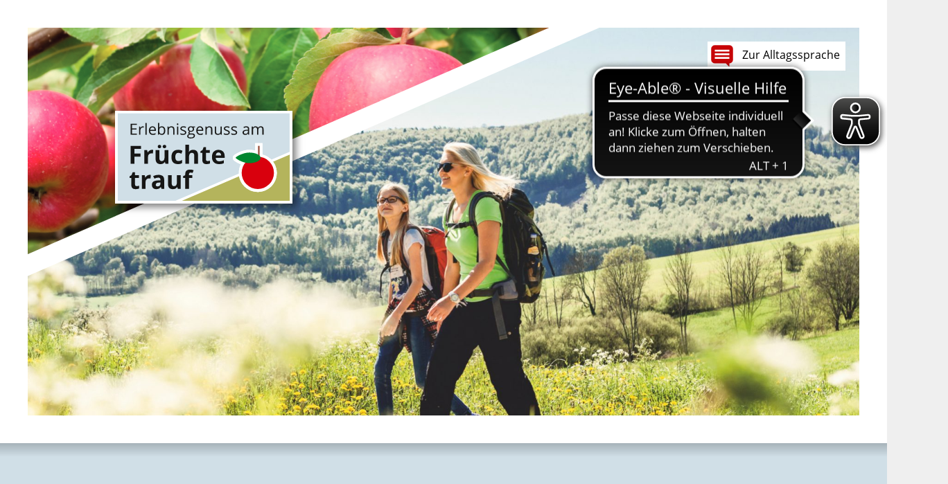

--- FILE ---
content_type: text/html; charset=UTF-8
request_url: https://fruechtetrauf-bw.de/leichte-sprache/
body_size: 39423
content:
<!doctype html>
<html lang="de" >

   <head> 
      <meta charset="UTF-8">
      <meta name="viewport" content="width=device-width, initial-scale=1, shrink-to-fit=no">
      <meta name='robots' content='index, follow, max-image-preview:large, max-snippet:-1, max-video-preview:-1' />

	<!-- This site is optimized with the Yoast SEO plugin v24.6 - https://yoast.com/wordpress/plugins/seo/ -->
	<title>Leichte Sprache - Früchtetrauf</title>
	<link rel="canonical" href="https://fruechtetrauf-bw.de/leichte-sprache/" />
	<meta property="og:locale" content="de_DE" />
	<meta property="og:type" content="article" />
	<meta property="og:title" content="Leichte Sprache - Früchtetrauf" />
	<meta property="og:description" content="Überblick über Infos in leichter Sprache Über den Früchte-Trauf Barriere-freie Spazier-Wege Wander-Wege Rad-Touren Städte &nbsp; Über den Früchte-Trauf Früchte-Trauf ist ein anderer Name für den Landkreis Tübingen als Urlaubs-Region. Hier können Sie Urlaub machen und Ihre Freizeit verbringen. Es gibt hier viele Wander-Wege und Rad-Wege. Sie können durch Wein-Berge und Fluss-Täler fahren. Sie können durch [&hellip;]" />
	<meta property="og:url" content="https://fruechtetrauf-bw.de/leichte-sprache/" />
	<meta property="og:site_name" content="Früchtetrauf" />
	<meta property="article:modified_time" content="2023-11-03T09:36:05+00:00" />
	<meta property="og:image" content="https://fruechtetrauf-bw.de/wp-content/uploads/2021/08/wandern-start-1018x1024.jpg" />
	<meta property="og:image:width" content="1018" />
	<meta property="og:image:height" content="1024" />
	<meta property="og:image:type" content="image/jpeg" />
	<meta name="twitter:card" content="summary_large_image" />
	<meta name="twitter:label1" content="Geschätzte Lesezeit" />
	<meta name="twitter:data1" content="1 Minute" />
	<script type="application/ld+json" class="yoast-schema-graph">{"@context":"https://schema.org","@graph":[{"@type":"WebPage","@id":"https://fruechtetrauf-bw.de/leichte-sprache/","url":"https://fruechtetrauf-bw.de/leichte-sprache/","name":"Leichte Sprache - Früchtetrauf","isPartOf":{"@id":"https://fruechtetrauf-bw.de/#website"},"primaryImageOfPage":{"@id":"https://fruechtetrauf-bw.de/leichte-sprache/#primaryimage"},"image":{"@id":"https://fruechtetrauf-bw.de/leichte-sprache/#primaryimage"},"thumbnailUrl":"https://fruechtetrauf-bw.de/wp-content/uploads/2021/08/wandern-start.jpg","datePublished":"2023-08-21T12:27:55+00:00","dateModified":"2023-11-03T09:36:05+00:00","breadcrumb":{"@id":"https://fruechtetrauf-bw.de/leichte-sprache/#breadcrumb"},"inLanguage":"de","potentialAction":[{"@type":"ReadAction","target":["https://fruechtetrauf-bw.de/leichte-sprache/"]}]},{"@type":"ImageObject","inLanguage":"de","@id":"https://fruechtetrauf-bw.de/leichte-sprache/#primaryimage","url":"https://fruechtetrauf-bw.de/wp-content/uploads/2021/08/wandern-start.jpg","contentUrl":"https://fruechtetrauf-bw.de/wp-content/uploads/2021/08/wandern-start.jpg","width":1920,"height":1932,"caption":"Rund um Mössingen hat man die Schwäbische Alb stets im Blick. Foto: Spitzbarth."},{"@type":"BreadcrumbList","@id":"https://fruechtetrauf-bw.de/leichte-sprache/#breadcrumb","itemListElement":[{"@type":"ListItem","position":1,"name":"Startseite","item":"https://fruechtetrauf-bw.de/"},{"@type":"ListItem","position":2,"name":"Leichte Sprache"}]},{"@type":"WebSite","@id":"https://fruechtetrauf-bw.de/#website","url":"https://fruechtetrauf-bw.de/","name":"Früchtetrauf","description":"Erlebnisgenuss am Früchtetrauf","potentialAction":[{"@type":"SearchAction","target":{"@type":"EntryPoint","urlTemplate":"https://fruechtetrauf-bw.de/?s={search_term_string}"},"query-input":{"@type":"PropertyValueSpecification","valueRequired":true,"valueName":"search_term_string"}}],"inLanguage":"de"}]}</script>
	<!-- / Yoast SEO plugin. -->


<link rel="alternate" type="application/rss+xml" title="Früchtetrauf &raquo; Feed" href="https://fruechtetrauf-bw.de/feed/" />
<link rel="alternate" type="application/rss+xml" title="Früchtetrauf &raquo; Kommentar-Feed" href="https://fruechtetrauf-bw.de/comments/feed/" />
<link rel="alternate" title="oEmbed (JSON)" type="application/json+oembed" href="https://fruechtetrauf-bw.de/wp-json/oembed/1.0/embed?url=https%3A%2F%2Ffruechtetrauf-bw.de%2Fleichte-sprache%2F" />
<link rel="alternate" title="oEmbed (XML)" type="text/xml+oembed" href="https://fruechtetrauf-bw.de/wp-json/oembed/1.0/embed?url=https%3A%2F%2Ffruechtetrauf-bw.de%2Fleichte-sprache%2F&#038;format=xml" />
<style id='wp-img-auto-sizes-contain-inline-css' type='text/css'>
img:is([sizes=auto i],[sizes^="auto," i]){contain-intrinsic-size:3000px 1500px}
/*# sourceURL=wp-img-auto-sizes-contain-inline-css */
</style>
<style id='wp-emoji-styles-inline-css' type='text/css'>

	img.wp-smiley, img.emoji {
		display: inline !important;
		border: none !important;
		box-shadow: none !important;
		height: 1em !important;
		width: 1em !important;
		margin: 0 0.07em !important;
		vertical-align: -0.1em !important;
		background: none !important;
		padding: 0 !important;
	}
/*# sourceURL=wp-emoji-styles-inline-css */
</style>
<style id='wp-block-library-inline-css' type='text/css'>
:root{--wp-block-synced-color:#7a00df;--wp-block-synced-color--rgb:122,0,223;--wp-bound-block-color:var(--wp-block-synced-color);--wp-editor-canvas-background:#ddd;--wp-admin-theme-color:#007cba;--wp-admin-theme-color--rgb:0,124,186;--wp-admin-theme-color-darker-10:#006ba1;--wp-admin-theme-color-darker-10--rgb:0,107,160.5;--wp-admin-theme-color-darker-20:#005a87;--wp-admin-theme-color-darker-20--rgb:0,90,135;--wp-admin-border-width-focus:2px}@media (min-resolution:192dpi){:root{--wp-admin-border-width-focus:1.5px}}.wp-element-button{cursor:pointer}:root .has-very-light-gray-background-color{background-color:#eee}:root .has-very-dark-gray-background-color{background-color:#313131}:root .has-very-light-gray-color{color:#eee}:root .has-very-dark-gray-color{color:#313131}:root .has-vivid-green-cyan-to-vivid-cyan-blue-gradient-background{background:linear-gradient(135deg,#00d084,#0693e3)}:root .has-purple-crush-gradient-background{background:linear-gradient(135deg,#34e2e4,#4721fb 50%,#ab1dfe)}:root .has-hazy-dawn-gradient-background{background:linear-gradient(135deg,#faaca8,#dad0ec)}:root .has-subdued-olive-gradient-background{background:linear-gradient(135deg,#fafae1,#67a671)}:root .has-atomic-cream-gradient-background{background:linear-gradient(135deg,#fdd79a,#004a59)}:root .has-nightshade-gradient-background{background:linear-gradient(135deg,#330968,#31cdcf)}:root .has-midnight-gradient-background{background:linear-gradient(135deg,#020381,#2874fc)}:root{--wp--preset--font-size--normal:16px;--wp--preset--font-size--huge:42px}.has-regular-font-size{font-size:1em}.has-larger-font-size{font-size:2.625em}.has-normal-font-size{font-size:var(--wp--preset--font-size--normal)}.has-huge-font-size{font-size:var(--wp--preset--font-size--huge)}.has-text-align-center{text-align:center}.has-text-align-left{text-align:left}.has-text-align-right{text-align:right}.has-fit-text{white-space:nowrap!important}#end-resizable-editor-section{display:none}.aligncenter{clear:both}.items-justified-left{justify-content:flex-start}.items-justified-center{justify-content:center}.items-justified-right{justify-content:flex-end}.items-justified-space-between{justify-content:space-between}.screen-reader-text{border:0;clip-path:inset(50%);height:1px;margin:-1px;overflow:hidden;padding:0;position:absolute;width:1px;word-wrap:normal!important}.screen-reader-text:focus{background-color:#ddd;clip-path:none;color:#444;display:block;font-size:1em;height:auto;left:5px;line-height:normal;padding:15px 23px 14px;text-decoration:none;top:5px;width:auto;z-index:100000}html :where(.has-border-color){border-style:solid}html :where([style*=border-top-color]){border-top-style:solid}html :where([style*=border-right-color]){border-right-style:solid}html :where([style*=border-bottom-color]){border-bottom-style:solid}html :where([style*=border-left-color]){border-left-style:solid}html :where([style*=border-width]){border-style:solid}html :where([style*=border-top-width]){border-top-style:solid}html :where([style*=border-right-width]){border-right-style:solid}html :where([style*=border-bottom-width]){border-bottom-style:solid}html :where([style*=border-left-width]){border-left-style:solid}html :where(img[class*=wp-image-]){height:auto;max-width:100%}:where(figure){margin:0 0 1em}html :where(.is-position-sticky){--wp-admin--admin-bar--position-offset:var(--wp-admin--admin-bar--height,0px)}@media screen and (max-width:600px){html :where(.is-position-sticky){--wp-admin--admin-bar--position-offset:0px}}
/*wp_block_styles_on_demand_placeholder:6970cfb9aaa86*/
/*# sourceURL=wp-block-library-inline-css */
</style>
<style id='classic-theme-styles-inline-css' type='text/css'>
/*! This file is auto-generated */
.wp-block-button__link{color:#fff;background-color:#32373c;border-radius:9999px;box-shadow:none;text-decoration:none;padding:calc(.667em + 2px) calc(1.333em + 2px);font-size:1.125em}.wp-block-file__button{background:#32373c;color:#fff;text-decoration:none}
/*# sourceURL=/wp-includes/css/classic-themes.min.css */
</style>
<link rel='stylesheet' id='contact-form-7-css' href='https://fruechtetrauf-bw.de/wp-content/plugins/contact-form-7/includes/css/styles.css?ver=6.0.4' type='text/css' media='all' />
<link rel='stylesheet' id='slick-css' href='https://fruechtetrauf-bw.de/wp-content/themes/fruechtetrauf/css/slick.css' type='text/css' media='all' />
<link rel='stylesheet' id='core-styles-css' href='https://fruechtetrauf-bw.de/wp-content/themes/fruechtetrauf/css/collector.css' type='text/css' media='all' />
<link rel='stylesheet' id='borlabs-cookie-custom-css' href='https://fruechtetrauf-bw.de/wp-content/cache/borlabs-cookie/1/borlabs-cookie-1-de.css?ver=3.3.7-24' type='text/css' media='all' />
<script type="text/javascript" src="https://fruechtetrauf-bw.de/wp-content/themes/fruechtetrauf/js/jquery.min.js" id="jquery-js"></script>
<script data-no-optimize="1" data-no-minify="1" data-cfasync="false" type="text/javascript" src="https://fruechtetrauf-bw.de/wp-content/cache/borlabs-cookie/1/borlabs-cookie-config-de.json.js?ver=3.3.7-31" id="borlabs-cookie-config-js"></script>
<link rel="https://api.w.org/" href="https://fruechtetrauf-bw.de/wp-json/" /><link rel="alternate" title="JSON" type="application/json" href="https://fruechtetrauf-bw.de/wp-json/wp/v2/pages/910" /><link rel="EditURI" type="application/rsd+xml" title="RSD" href="https://fruechtetrauf-bw.de/xmlrpc.php?rsd" />
<meta name="generator" content="WordPress 6.9" />
<link rel='shortlink' href='https://fruechtetrauf-bw.de/?p=910' />
<link rel="apple-touch-icon" sizes="180x180" href="/wp-content/uploads/fbrfg/apple-touch-icon.png">
<link rel="icon" type="image/png" sizes="32x32" href="/wp-content/uploads/fbrfg/favicon-32x32.png">
<link rel="icon" type="image/png" sizes="16x16" href="/wp-content/uploads/fbrfg/favicon-16x16.png">
<link rel="manifest" href="/wp-content/uploads/fbrfg/site.webmanifest">
<link rel="mask-icon" href="/wp-content/uploads/fbrfg/safari-pinned-tab.svg" color="#5bbad5">
<link rel="shortcut icon" href="/wp-content/uploads/fbrfg/favicon.ico">
<meta name="msapplication-TileColor" content="#da532c">
<meta name="msapplication-config" content="/wp-content/uploads/fbrfg/browserconfig.xml">
<meta name="theme-color" content="#ffffff">   </head>
   <body>
      <nav class="navbar fixed-top d-flex justify-content-end">
   <div class="position-absolute language-picker d-flex">
      <div class="gtranslate_wrapper" id="gt-wrapper-78513371"></div>   </div>
      <a href="https://fruechtetrauf-bw.de" class="ms-2 text-decoration-none text-black bg-white pe-1"><svg class="me-1" xmlns="http://www.w3.org/2000/svg" width="42" height="42" viewBox="0 0 32 32"><g transform="translate(-352 -77)"><rect width="32" height="32" transform="translate(352 77)" fill="#fff"/><path d="M16,20h4v4ZM4,20a4,4,0,0,1-4-4V4A4,4,0,0,1,4,0H20a4,4,0,0,1,4,4V16a4,4,0,0,1-4,4Z" transform="translate(356 81)" fill="#c70407"/><rect width="16" height="2" transform="translate(360 86)" fill="#fff"/><rect width="16" height="2" transform="translate(360 90)" fill="#fff"/><rect width="16" height="2" transform="translate(360 94)" fill="#fff"/></g></svg>Zur Alltagssprache</a>
</nav>   <header id="header" class="position-relative w-100 overflow-hidden wrapper">
      <picture class="position-absolute">
         <source media="(min-width: 576px)" srcset="https://fruechtetrauf-bw.de/wp-content/uploads/2021/08/wandern-start-1920x1080.jpg">
         <source media="(max-width: 575px)" srcset="https://fruechtetrauf-bw.de/wp-content/uploads/2021/08/wandern-start-575x805.jpg">
         <img class="img-fluid w-100" src="https://fruechtetrauf-bw.de/wp-content/uploads/2021/08/wandern-start-1920x1080.jpg" alt="">
      </picture>
                     <svg xmlns="http://www.w3.org/2000/svg" xmlns:xlink="http://www.w3.org/1999/xlink" width="1235.938" height="566.688" viewBox="0 0 1235.938 566.688">
            <defs>
               <pattern id="pattern" preserveAspectRatio="xMidYMid slice" width="100%" height="100%" viewBox="0 0 1293 542">
                  <image width="1293" height="542" xlink:href="https://fruechtetrauf-bw.de/wp-content/uploads/2021/08/rote-aepfel.jpg">
               </pattern>
            </defs>
            <g id="Gruppe_281" data-name="Gruppe 281" transform="translate(11007.969 868.344)">
               <path id="image-path" d="M-11760.645-1173.425h1220l-1220,530Z" transform="translate(760.645 323.425)" fill="url(#pattern)"/>
               <path id="Pfad_2242" data-name="Pfad 2242" d="M-9780-850l-1220,530" fill="none" stroke="#fff" stroke-width="40"/>
            </g>
         </svg>
               <div class="position-absolute header-border"></div>
      <a class="position-absolute logo" href="https://fruechtetrauf-bw.de"><img class="img-fluid" src="https://fruechtetrauf-bw.de/wp-content/themes/fruechtetrauf/img/logo.svg" alt="Logo"></a>
   </header>
   
<main class="container-fluid position-relative px-0 bg-secondary-light pt-4">
   <div class="position-absolute main-gradient d-none d-sm-block"></div>
            <div class="pt-4 pt-xl-5 pb-3">
            <div class="container mb-3 mb-lg-4">
               <div class="row">
                  <div class="col-12 offset-0 col-lg-6 offset-lg-3">
                     <h2><strong>Überblick über Infos in leichter Sprache</strong></h2>
<p><span style="font-size: 21px;">Über den Früchte-Trauf</span></p>
<p><span style="font-size: 21px;">Barriere-freie Spazier-Wege</span></p>
<p><span style="font-size: 21px;">Wander-Wege</span></p>
<p><span style="font-size: 21px;">Rad-Touren</span></p>
<p><span style="font-size: 21px;">Städte</span></p>
<p>&nbsp;</p>
<h2><strong>Über den Früchte-Trauf</strong></h2>
<h3><span style="font-size: 21px;"><strong>Früchte-Trauf</strong></span></h3>
<p><span style="font-size: 21px;">ist ein anderer Name für den Landkreis Tübingen</span></p>
<p><span style="font-size: 21px;">als Urlaubs-Region.</span></p>
<p><span style="font-size: 21px;">Hier können Sie Urlaub machen</span></p>
<p><span style="font-size: 21px;">und Ihre Freizeit verbringen.</span></p>
<p><span style="font-size: 21px;">Es gibt hier viele Wander-Wege</span></p>
<p><span style="font-size: 21px;">und Rad-Wege.</span></p>
<p><span style="font-size: 21px;">Sie können durch Wein-Berge</span></p>
<p><span style="font-size: 21px;">und Fluss-Täler fahren.</span></p>
<p><span style="font-size: 21px;">Sie können durch die Streu-Obst-Wiesen wandern.</span></p>
<p><span style="font-size: 21px;">Sie können Schlösser,</span></p>
<p><span style="font-size: 21px;">Burgen und Museen anschauen.</span><br />
<script async src="https://cdn.eye-able.com/configs/fruechtetrauf-bw.de.js"></script><br />
<script async src="https://cdn.eye-able.com/public/js/eyeAble.js"></script></p>
                  </div>
               </div>
            </div>
         </div>
            <div class="pb-3">
               <div class="container mb-3 mb-lg-4 tile">
            <div class="row g-0">
                                 <div class="tile-content col-12 col-lg-6 bg-white d-flex flex-column align-items-start order-2 p-3 order-lg-1">
                                             <h2 class="mb-2">Barriere-freie Spaziergänge </h2>
                        <p><span style="font-size: 21px;">Am Früchte-Trauf gibt es 10 barriere-freie Spazier-Wege.</span></p>
<p><span style="font-size: 21px;"><strong>Reisen für alle</strong> hat alle <strong>Wege</strong> überprüft.</span></p>
<p><span style="font-size: 21px;"><strong>Reisen für alle</strong> ist eine besondere Einrichtung.</span></p>
<p><span style="font-size: 21px;"><strong>Reisen für alle</strong> sagt:</span></p>
<p><span style="font-size: 21px;">Dieser Weg ist für alle geeignet oder <strong>nicht</strong> geeignet.</span></p>
<p><span style="font-size: 21px;">Die 10 barriere-freie Spazier-Wege sind eben</span></p>
<p><span style="font-size: 21px;">und fest.</span></p>
<p><span style="font-size: 21px;">Die Wege führen durch Wein-Berge</span></p>
<p><span style="font-size: 21px;">und Streu-Obst-Wiesen.</span></p>
<p><span style="font-size: 21px;">Durch Wälder und Fluss-Täler.</span></p>
<p><span style="font-size: 21px;">Die Wege sind <strong>keine</strong> Rund-Wege.</span></p>
<p><span style="font-size: 21px;">Sie führen immer hin und zurück.</span></p>
                        <a class="btn btn-primary " target="_self" href="https://fruechtetrauf-bw.de/leichte-sprache/leichte-sprache-spazierwege/">Zu den Spazier-wegen</a>
                                          </div>
                                 <div class="col-12 col-lg-6 bg-white order-1 p-0 p-lg-2 p-xxl-0 order-lg-2">
                                          <picture>
                           <source media="(min-width: 992px)" srcset="https://fruechtetrauf-bw.de/wp-content/uploads/2023/08/barrierefrei_1_-664-scaled-e1692621524541-820x820.jpg">
                           <source media="(max-width: 992px)" srcset="https://fruechtetrauf-bw.de/wp-content/uploads/2023/08/barrierefrei_1_-664-scaled-e1692621524541-820x410.jpg">
                           <img class="img-fluid w-100" src="https://fruechtetrauf-bw.de/wp-content/uploads/2023/08/barrierefrei_1_-664-scaled-e1692621524541-820x820.jpg">
                        </picture>  
                                       </div>
            </div>
         </div>
                  <div class="container mb-3 mb-lg-4 tile">
            <div class="row g-0">
                                 <div class="tile-content col-12 col-lg-6 bg-white d-flex flex-column align-items-start order-2 p-3 ">
                                             <h2 class="mb-2">Wander-Wege</h2>
                        <p><span style="font-size: 21px;"><strong>Premium-Wander-Wege</strong> bedeutet:</span></p>
<p><span style="font-size: 21px;">Diese Wege sind etwas Besonderes.</span></p>
<p><span style="font-size: 21px;">Hier können Sie</span></p>
<p><span style="font-size: 21px;">• viel sehen</span></p>
<p><span style="font-size: 21px;">• viel erleben.</span></p>
<p><span style="font-size: 21px;">Die Wege sind schmal.</span></p>
<p><span style="font-size: 21px;">Es gibt Info-Tafeln.</span></p>
<p><span style="font-size: 21px;">Auf den Info-Tafeln stehen Infos:</span></p>
<p><span style="font-size: 21px;">• zur Landschaft</span></p>
<p><span style="font-size: 21px;">• zu Tieren</span></p>
<p><span style="font-size: 21px;">• zu Pflanzen</span></p>
<p><span style="font-size: 21px;">Die Premium-Wege sind Rund-Wege.</span></p>
<p><span style="font-size: 21px;">Das bedeutet Sie müssen <strong>nicht</strong> hin</span></p>
<p><span style="font-size: 21px;">und zurück laufen.</span></p>
<p><span style="font-size: 21px;">Es gibt auch die <strong>Wegle</strong>.</span></p>
<p><span style="font-size: 21px;">Diese Wege sind:</span></p>
<p><span style="font-size: 21px;">• einfacher zu gehen</span></p>
<p><span style="font-size: 21px;">• kürzer</span></p>
<p><span style="font-size: 21px;">• <strong>nicht</strong> so steil</span></p>
                        <a class="btn btn-primary " target="_self" href="https://fruechtetrauf-bw.de/leichte-sprache/leichte-sprache-wandern/">Zu den Wander-Wegen</a>
                                          </div>
                                 <div class="col-12 col-lg-6 bg-white order-1 p-0 p-lg-2 p-xxl-0 ">
                                          <picture>
                           <source media="(min-width: 992px)" srcset="https://fruechtetrauf-bw.de/wp-content/uploads/2021/08/wandern-1-820x820.jpg">
                           <source media="(max-width: 992px)" srcset="https://fruechtetrauf-bw.de/wp-content/uploads/2021/08/wandern-1-820x410.jpg">
                           <img class="img-fluid w-100" src="https://fruechtetrauf-bw.de/wp-content/uploads/2021/08/wandern-1-820x820.jpg">
                        </picture>  
                                       </div>
            </div>
         </div>
                  <div class="container mb-3 mb-lg-4 tile">
            <div class="row g-0">
                                 <div class="tile-content col-12 col-lg-6 bg-white d-flex flex-column align-items-start order-2 p-3 order-lg-1">
                                             <h2 class="mb-2">Rad-Touren</h2>
                        <p><span style="font-size: 21px;">Am Früchte-Trauf gibt es 10 Rund-Wege</span></p>
<p><span style="font-size: 21px;">für Fahrrad-Fahrer und Fahrrad-Fahrerinnen.</span></p>
<p><span style="font-size: 21px;">Bei einem Rund-Weg starten Sie an einem Punkt.</span></p>
<p><span style="font-size: 21px;">Dann fahren Sie eine Strecke.</span></p>
<p><span style="font-size: 21px;">Sie kommen wieder an denselben Punkt zurück.</span></p>
<p><span style="font-size: 21px;">Jeder Weg hat ein Thema</span></p>
<p><span style="font-size: 21px;">zum Beispiel:</span></p>
<p><span style="font-size: 21px;">• Bücher</span></p>
<p><span style="font-size: 21px;">• Schlösser</span></p>
<p><span style="font-size: 21px;">• Streu-Obst-Wiesen</span></p>
<p><span style="font-size: 21px;">Es gibt kleine Schilder.</span></p>
<p><span style="font-size: 21px;">Auf den Schildern steht</span></p>
<p><span style="font-size: 21px;">wo Sie fahren müssen.</span></p>
<p><span style="font-size: 21px;">Es gibt auch Wege für Kinder.</span></p>
                        <a class="btn btn-primary " target="_self" href="https://fruechtetrauf-bw.de/?page_id=1075&#038;preview=true">Zu den Rad-Touren</a>
                                          </div>
                                 <div class="col-12 col-lg-6 bg-white order-1 p-0 p-lg-2 p-xxl-0 order-lg-2">
                                          <picture>
                           <source media="(min-width: 992px)" srcset="https://fruechtetrauf-bw.de/wp-content/uploads/2023/09/IMG_5597Hammer-820x820.jpg">
                           <source media="(max-width: 992px)" srcset="https://fruechtetrauf-bw.de/wp-content/uploads/2023/09/IMG_5597Hammer-820x410.jpg">
                           <img class="img-fluid w-100" src="https://fruechtetrauf-bw.de/wp-content/uploads/2023/09/IMG_5597Hammer-820x820.jpg">
                        </picture>  
                                       </div>
            </div>
         </div>
                  <div class="container mb-3 mb-lg-4 tile">
            <div class="row g-0">
                                 <div class="tile-content col-12 col-lg-6 bg-white d-flex flex-column align-items-start order-2 p-3 ">
                                             <h2 class="mb-2">Städte am Früchte-Trauf</h2>
                        <p><span style="font-size: 21px;">Am Früchte-Trauf gibt es 3 Städte:</span></p>
<p><span style="font-size: 21px;">• Tübingen</span></p>
<p><span style="font-size: 21px;">• Rottenburg</span></p>
<p><span style="font-size: 21px;">• Mössingen</span></p>
<p><span style="font-size: 21px;">In <strong>Tübingen</strong> gibt es eine schöne Alt-Stadt</span></p>
<p><span style="font-size: 21px;">und den Neckar.</span></p>
<p><span style="font-size: 21px;"><strong>Rottenburg</strong> ist eine kleine</span></p>
<p><span style="font-size: 21px;">und gemütliche Stadt.</span></p>
<p><span style="font-size: 21px;"><strong>Mössingen</strong> ist umgeben von schöner Natur</span></p>
<p><span style="font-size: 21px;">und Streu-Obst-Wiesen.</span></p>
<p>&nbsp;</p>
                        <a class="btn btn-primary " target="_self" href="https://fruechtetrauf-bw.de/leichte-sprache/leichte-sprache-rad/">Zu den Städten</a>
                                          </div>
                                 <div class="col-12 col-lg-6 bg-white order-1 p-0 p-lg-2 p-xxl-0 ">
                                          <picture>
                           <source media="(min-width: 992px)" srcset="https://fruechtetrauf-bw.de/wp-content/uploads/2022/03/tuebingen-cc0-820x820.jpg">
                           <source media="(max-width: 992px)" srcset="https://fruechtetrauf-bw.de/wp-content/uploads/2022/03/tuebingen-cc0-820x410.jpg">
                           <img class="img-fluid w-100" src="https://fruechtetrauf-bw.de/wp-content/uploads/2022/03/tuebingen-cc0-820x820.jpg">
                        </picture>  
                                       </div>
            </div>
         </div>
            </div>
   <div class="bg-white pt-4 pt-xl-5 pb-5">
   <div class="container mb-3 mb-lg-4">
      <div class="row">
         <div class="col-12 offset-0 col-lg-6 offset-lg-3 text-center">
                           <a class="btn btn-primary " target="_self" href="https://fruechtetrauf-bw.de/leichte-sprache-hinweise-zur-navigation/">Hinweise zur Navigation</a>
                        </div>
      </div>
   </div>
</div></main>

      <footer class="container-fluid px-0 bg-white pb-5 pb-sm-0">
   <div class="bottom-social-nav d-flex d-sm-none justify-content-between position-fixed p-2">
               <ul class="nav d-flex align-items-center">
                           <li class="nav-item">
                  <a href="https://www.facebook.com/Fruechtetrauf" target="_blank" rel="noopener" class="nav-link facebook-icon-white"></a>
               </li>
               <li class="nav-item">
                  <a href="https://www.instagram.com/fruechtetrauf/" target="_blank" rel="noopener" class="nav-link instagram-icon-white"></a>
               </li>
                        </ul>
         
      <ul class="nav d-flex align-items-center">
         <li class="nav-item">
            <a href="#header" class="nav-link btn scroll-up"></a>
         </li>
      </ul>
   </div>
   <div class="container py-2">
      <div class="row">
         <div class="col-12 col-xl-4 d-flex justify-content-center justify-content-xl-start align-items-center order-3 order-xl-1">
            <p class="my-1">© 2021 Früchtetrauf</p>
         </div>
         <div class="col-12 col-xl-4 d-flex justify-content-center order-2 my-2 my-xl-0">
                           <ul class="nav d-flex align-items-center">
                                       <li class="nav-item">
                        <a href="https://www.facebook.com/Fruechtetrauf" target="_blank" rel="noopener" class="nav-link facebook-icon"></a>
                     </li>
                     <li class="nav-item">
                        <a href="https://www.instagram.com/fruechtetrauf/" target="_blank" rel="noopener" class="nav-link instagram-icon"></a>
                     </li>
                                 </ul>
                        </div>
         <div class="col-12 col-xl-4 d-flex justify-content-center justify-content-xl-end order-1 order-xl-3">
                           <ul class="nav d-flex flex-column align-items-center flex-xl-row">
                                          <li class="nav-item">
                           <a href="https://fruechtetrauf-bw.de/veranstaltungen/" target="_self" class="nav-link text-black">
                           Veranstaltungskalender</a>
                        </li>
                                                <li class="nav-item">
                           <a href="https://touren.tuebinger-umwelten.de/de/tourenplaner/" target="_blank" class="nav-link text-black">
                           Tourenplaner</a>
                        </li>
                                                <li class="nav-item">
                           <a href="https://fruechtetrauf-bw.de/prospekte/" target="_self" class="nav-link text-black">
                           Prospektbestellung</a>
                        </li>
                                                <li class="nav-item">
                           <a href="https://fruechtetrauf-bw.de/bildnachweise/" target="_self" class="nav-link text-black">
                           Bildnachweise</a>
                        </li>
                                                <li class="nav-item">
                           <a href="https://fruechtetrauf-bw.de/partnerbereich/" target="_self" class="nav-link text-black">
                           B2B</a>
                        </li>
                                                <li class="nav-item">
                           <a href="https://fruechtetrauf-bw.de/impressum/" target="_self" class="nav-link text-black">
                           Impressum</a>
                        </li>
                                                <li class="nav-item">
                           <a href="https://fruechtetrauf-bw.de/barrierefreiheit/" target="_self" class="nav-link text-black">
                           Barrierefreiheit</a>
                        </li>
                                       </ul>
                        </div>
      </div>
      <div class="row">
         <div class="col-12 d-flex flex-column flex-lg-row justify-content-center align-items-center mt-2 mb-4">
            <a target="_blank" rel="noopener" href="https://www.schwaebischealb.de/" style="height: 120px;" class="m-2">
               <svg version="1.1" id="Ebene_1" xmlns="http://www.w3.org/2000/svg" xmlns:xlink="http://www.w3.org/1999/xlink" x="0px" y="0px" viewBox="0 0 198.4 141.7" style="enable-background:new 0 0 198.4 141.7;" xml:space="preserve" class="h-100">
                  <style type="text/css">
                  .st0{fill:#89B319;}
                  .st1{fill:#FFFFFF;}
                  </style>
                  <path class="st0" d="M125.5,34.5l-0.8-3.7l-3.2,0.8l0.9,3.7L125.5,34.5z M129.9,34.5l-0.8-3.7l-3.2,0.8l0.9,3.7L129.9,34.5z
                  M75.9,34.9l-0.3-4.3L71.8,31l0.5,4.3L75.9,34.9z M157.1,50.2l0.1-1.6c-1.2-0.8-2.7-2.2-3.6-3.8c1.2-1.3,2.6-3.3,3-4.7l0.3-2.8
                  l-3.2-0.4l-0.9,0.5l0.1,2.4c-0.4,1.3-1.1,2.4-2.3,3.6h-1v-8.7l-0.6-3l-3.3,0.3l-0.6,0.6l0.7,2.7v14.9h-4.1l1.9-0.8l-0.4-2.9
                  c-0.8,0.3-1.8,0.6-2.8,0.6c-2,0-2.8-0.9-2.8-3.4c0-1.5,0.2-2.3,0.4-2.9c0.7-0.3,1.6-0.4,2.4-0.4c0.8,0,1.9,0.1,2.7,0.3l0.3-3.2
                  c-1.3-0.4-2.3-0.7-3.8-0.7c-1.8,0-3.6,0.5-4.6,1.2c-0.4,0.7-1.1,2.9-1.1,5.9c0,3.2,0.8,5.3,2.8,6.1h-5l-0.2-2.3v-8l-0.9-3l-3.3,0.3
                  l-0.6,0.6l0.9,2.7v5l-1.1,0.9c-0.5,0.2-0.9,0.3-1.4,0.3c-1.1,0-1.4-0.5-1.4-1.4V40l-0.6-3l-3.2,0.3l-0.6,0.6l0.7,2.7v6.3
                  c0,1.9,0.5,2.9,1.6,3.4h-4.9c0.2,0,0.3-0.1,0.5-0.2l-0.2-3.1c-0.2,0.1-0.6,0.1-1.1,0.1c-0.5,0-1.1-0.1-1.1-0.8v-5l-0.1-0.8h0.8
                  l2-0.1l0.3-3.2h-2.3l-0.7,0.1l0.1-0.7l0.1-2.1l-0.9-0.2l-3.3,0.8l0.2,1.4l0.1,0.7l-0.7-0.1H109l-0.1,2.6l1.4,0.4l0.8,0.2l-0.1,0.7
                  V48c0,1.2,0.5,1.9,1.1,2.2H105c0.7-0.2,1.3-0.4,1.9-0.8c0.6-0.9,0.9-2.2,0.9-3.8c0-1.8-0.5-2.8-1.2-3.5c-1.3-1.2-3.4-1.9-4.7-2.9
                  c-0.7-0.5-0.8-1-0.8-1.5c0-0.5,0.1-0.8,0.2-1.1c0.6-0.2,1.1-0.2,1.8-0.2c1,0,2.3,0.3,3.3,0.8l0.6-0.2l0.3-3.1
                  c-1.6-0.5-3.2-0.8-4.4-0.8c-1.8,0-3.4,0.3-4.5,0.8c-0.6,0.9-1.1,2.4-1.1,3.9c0,1.3,0.2,2.8,1.2,3.8c1.2,1.4,3.2,2,4.6,3
                  c0.5,0.4,0.9,0.7,0.9,1.6c0,0.3-0.1,0.6-0.2,1.1c-0.6,0.1-1.1,0.2-1.3,0.2c-1.7,0-3.2-0.6-4.3-1.2l-0.6,0.4l-0.2,3
                  c0.7,0.3,1.3,0.5,2,0.7h-8.5L90.5,48v-8c0-2.3-0.9-3-3-3c-0.8,0-1.9,0.1-2.8,0.4l-2.2,1.4L82.1,37l-3.2,0.3l-0.6,0.6l0.7,2.7v9.7
                  h-2.8V40l-0.6-3l-3.3,0.3l-0.6,0.6l0.6,2.7v9.7h-2.9l0.3-0.5L69.4,47l-1.5,0.1l-4.5-0.2v-2.5h3l1.6,0.1l0.3-0.7l-0.2-2.8L66.6,41
                  h-3.2v-4.3l4.2,0.1l1.7,0.1l0.3-0.7l-0.2-2.9l-1.5,0.1h-7.2l-1.2,0.3l0.1,2.6v10.9l-0.1,3.1H28.3v60.9c0,0,29.8-9.1,69.5-9.1
                  c39.8,0,72.2,9.1,72.2,9.1V50.2H157.1z M86.7,50.2h-3.9v-8.3L84,41c0.6-0.2,1-0.3,1.4-0.3c1.2,0,1.3,0.6,1.3,1.5V50.2z M126,50.2
                  l1.7-1.4l0.6,1.4H126z M149.6,50.2v-3.5h0.9c0.5,1.2,1.2,2.5,2.2,3.5H149.6z"></path>
                  <path class="st1" d="M74.9,63.1l0.1,1.6c-0.2,2.1-0.5,3.7-1,5.2h-0.2c-0.4-1.3-0.8-3.2-1.1-5.4l-0.1-1.7L69.5,63l0.1,1.2
                  c-0.2,2.1-0.6,4-1.1,5.7h-0.2c-0.4-1.3-0.9-4.1-1.1-7.1L64.4,63c0.2,2.8,0.9,6.3,1.9,9.6l1.6-0.1l2.1,0c0.4-1.4,0.5-2.5,0.8-3.7h0.1
                  c0.2,1.1,0.5,2.8,0.8,3.8l1.6-0.1h2c1.1-2.4,1.8-5.2,2.1-7.7l0.2-1.8l-2.1-0.3L74.9,63.1z M87.4,64.8l0.1-1.9L87,62.8l-1.8,0.1
                  L85,63.3c-0.9-0.4-1.8-0.5-2.6-0.5c-0.8,0-1.8,0.2-2.3,0.5c-0.4,0.7-1.1,2.5-1.1,5c0,2.7,0.7,4.4,3.1,4.4c0.5,0,1.1-0.1,1.5-0.3
                  l1.1-0.8l0.5,1.1l2.7-0.2l-0.6-1.9V64.8z M84.6,69.6c-0.4,0.3-0.8,0.6-1.5,0.6c-1.1,0-1.4-0.8-1.4-2.1c0-1.2,0.2-2.1,0.5-2.5
                  c0.3-0.2,0.6-0.2,1-0.2c0.5,0,0.9,0.1,1.4,0.3V69.6z M62.7,64.9c0-1.7-0.6-2.2-2.2-2.2c-0.6,0-1.4,0.1-2,0.3L57,64v-2.9l-0.4-2.2
                  l-2.4,0.2l-0.5,0.4l0.5,2v10.8l0.5,0.2l2.3-0.1v-6.1l0.9-0.7c0.4-0.2,0.7-0.2,1-0.2c0.9,0,1,0.4,1,1.1v5.7l0.5,0.2l2.5-0.1l-0.2-1.7
                  V64.9z M50.2,70.2c-1.4,0-2-0.7-2-2.5c0-1.1,0.2-1.7,0.3-2.1c0.5-0.2,1.1-0.3,1.7-0.3c0.6,0,1.4,0.1,1.9,0.2l0.2-2.3
                  c-0.9-0.3-1.7-0.5-2.7-0.5c-1.3,0-2.6,0.4-3.4,0.9c-0.3,0.5-0.8,2.1-0.8,4.3c0,3.1,1,4.7,3.8,4.7c0.7,0,1.5-0.1,1.8-0.2l1.4-0.6
                  l-0.3-2.1C51.6,70,50.9,70.2,50.2,70.2z M116.9,72.7c0.7,0,1.5-0.1,1.8-0.2l1.4-0.6l-0.3-2.1c-0.6,0.2-1.3,0.4-2,0.4
                  c-1.5,0-2-0.7-2-2.5c0-1.1,0.2-1.7,0.3-2.1c0.5-0.2,1.1-0.3,1.7-0.3c0.6,0,1.4,0.1,2,0.2l0.2-2.3c-0.9-0.3-1.7-0.5-2.7-0.5
                  c-1.3,0-2.6,0.4-3.4,0.9c-0.3,0.5-0.8,2.1-0.8,4.3C113,71.1,114,72.7,116.9,72.7z M102.7,61.2l-0.2-3.1l-2.8,0.2l0.4,3.1L102.7,61.2
                  z M87,60.9l-0.6-2.7l-2.3,0.6l0.7,2.7L87,60.9z M39.7,64.3c-0.5-0.4-0.6-0.7-0.6-1.1c0-0.4,0-0.6,0.2-0.8c0.4-0.2,0.8-0.2,1.3-0.2
                  c0.7,0,1.6,0.2,2.4,0.6l0.5-0.2l0.2-2.3c-1.2-0.4-2.3-0.6-3.2-0.6c-1.3,0-2.4,0.2-3.2,0.6c-0.4,0.7-0.8,1.8-0.8,2.8
                  c0,1,0.2,2,0.8,2.8c0.9,1,2.3,1.5,3.3,2.2c0.4,0.3,0.6,0.5,0.6,1.2c0,0.2,0,0.4-0.2,0.8c-0.5,0.1-0.8,0.1-1,0.1
                  c-1.2,0-2.3-0.4-3.2-0.9l-0.5,0.3l-0.1,2.2c1.2,0.5,2.4,0.8,3.8,0.8c1.1,0,2.2-0.2,3.2-0.8c0.4-0.7,0.8-1.7,0.8-2.9
                  c0-1.3-0.3-2.1-0.9-2.6C42.2,65.6,40.6,65.1,39.7,64.3z M83.7,60.9l-0.5-2.7l-2.3,0.6l0.7,2.7L83.7,60.9z M146.3,81.1
                  c-1,0-2,0.2-2.8,0.4l-2.2,1.3v-4.7l-0.8-4l-4.4,0.5l-0.9,0.8l0.8,3.6v16.8l0.6,2.9c1.9,0.8,4.5,1.1,6.3,1.1c2.7,0,5.2-0.8,6.5-1.6
                  c1.3-2.6,2.3-5.4,2.3-9.2C151.9,84.6,151,81.1,146.3,81.1z M146,94.6c-0.7,0.4-1.5,0.5-2.5,0.5c-0.9,0-1.6-0.1-2.2-0.3V87
                  c0.9-0.5,1.9-0.9,2.9-0.9c2.1,0,2.6,1.4,2.6,3.7C146.9,91.9,146.4,93.8,146,94.6z M138.7,72.5l1.5-0.6l-0.3-2.2
                  c-0.7,0.2-1.6,0.4-2.3,0.4c-1.4,0-2.2-0.4-2.5-1.2h5c0.2-0.7,0.4-1.5,0.4-2.6c0-2.8-1.5-3.7-3.8-3.7c-1.5,0-2.8,0.4-3.5,0.8
                  c-0.4,0.6-0.9,2.2-0.9,4.2c0,3.3,1.1,4.9,4.4,4.9C137.3,72.7,138.1,72.6,138.7,72.5z M135,65.5c0.4-0.2,0.9-0.3,1.4-0.3
                  c1,0,1.4,0.4,1.4,1.1c0,0.1,0,0.2,0,0.4l-3.1,0.2C134.8,66.2,134.9,65.8,135,65.5z M155.7,94.5l0.6,5l4.6-0.5l-0.4-5L155.7,94.5z
                  M131.5,78.1l-0.8-4l-4.4,0.5l-0.8,0.8l0.8,3.6v18l0.6,2.1l4.9,0.5l1-5.1l-1.2-0.5V78.1z M160.4,91.8l0.5-15.8l-1.4-0.2l-3.8,0.2
                  l0.5,16L160.4,91.8z M99.9,63l-0.4,0.4l0.5,2v7l0.5,0.2l2.3-0.1v-7.5l-0.5-2.2L99.9,63z M108.3,70.3c-1,0-2.1-0.4-3-0.8l-0.6,0.2
                  l-0.2,2.4c1.2,0.5,2.3,0.7,3.6,0.7c1.1,0,2-0.2,2.7-0.6c0.5-0.6,0.8-1.4,0.8-2.3c0-1-0.4-1.5-0.8-1.9c-1.3-1-2.5-1.5-3.2-2
                  c-0.2-0.2-0.3-0.4-0.3-0.6c0-0.1,0-0.2,0-0.3c0.2,0,0.4-0.1,0.7-0.1c1,0,1.9,0.4,2.6,0.7l0.5-0.2l0.1-2.2c-1.1-0.4-2.1-0.6-3.3-0.6
                  c-0.9,0-1.9,0.1-2.6,0.4c-0.5,0.6-0.7,1.5-0.7,2.3c0,0.8,0.2,1.4,0.8,2c1.1,1,1.7,1.1,3,1.9c0.3,0.2,0.4,0.5,0.4,0.7
                  c0,0.1,0,0.1,0,0.2C108.7,70.3,108.5,70.3,108.3,70.3z M95,62.7c-0.6,0-1.1,0.1-1.5,0.2l-1.2,0.7v-2.5l-0.4-2.2l-2.4,0.2l-0.5,0.4
                  l0.5,2v9l0.3,1.6c1,0.4,2.4,0.6,3.4,0.6c1.5,0,2.8-0.4,3.5-0.9c0.7-1.4,1.3-2.9,1.3-4.9C98.1,64.6,97.6,62.7,95,62.7z M94.9,70
                  c-0.4,0.2-0.8,0.3-1.3,0.3c-0.5,0-0.8-0.1-1.2-0.2v-4.2c0.5-0.3,1-0.5,1.6-0.5c1.1,0,1.4,0.8,1.4,2C95.4,68.6,95.1,69.6,94.9,70z
                  M126.5,65.5c0.9,0,1,0.4,1,1.1v5.7l0.5,0.2l2.5-0.1l-0.2-1.7v-5.9c0-1.7-0.6-2.2-2.2-2.2c-0.6,0-1.4,0.1-2,0.3l-1.5,0.9v-2.9
                  l-0.4-2.2l-2.4,0.2l-0.5,0.4l0.5,2v10.8l0.5,0.2l2.3-0.1v-6.1l0.9-0.7C125.9,65.5,126.2,65.5,126.5,65.5z M115.7,74.7h-4.4
                  c-3.4,7.1-5.2,16.7-6.2,24.3l3.9,0.2l1.3-0.2c0.1-1.4,0.3-2.9,0.5-4.4h6c0.1,1.6,0.2,3.3,0.3,4.8l5.7-0.3c-0.4-7-2.1-16.4-4.2-24.7
                  L115.7,74.7z M111.7,89.5c0.7-3.7,1.5-7.3,2.5-10h0.5c0.6,2.4,1.2,6,1.7,10H111.7z"></path>
               </svg>
            </a>
            <a target="_blank" rel="noopener" href="https://www.visit-bw.com/de" style="height: 120px;" class="m-2" style="max-width: max-content;">
               <svg class="h-100" style="max-width: fit-content;" xmlns="http://www.w3.org/2000/svg" width="619.273" height="453.395" viewBox="0 0 619.273 453.395">
                  <g transform="translate(-107.597 -77.051)">
                     <g>
                        <g id="Group_2" data-name="Group 2">
                        <g id="Group_1" data-name="Group 1">
                           <path d="M726.87,94.463,490.69,144.657V77.051L107.6,158.48V530.446L177.6,452.675,726.87,335.917Z" fill="#fffc00"/>
                        </g>
                        </g>
                     </g>
                     <g>
                        <g>
                        <path d="M183.56,258.682c-15.43,3.28-19.148,11.135-19.148,19.129,0,13.757,14.128,12.242,30.675,12.257,18.963.059,42.2.883,42.2,29.885,0,21.193-13.2,42.776-52.612,51.153-42.014,8.93-50.938-12.6-51.31-30.551l28.444-6.046c.371,10.7,6.135,18.4,23.424,14.728,17.661-3.754,23.425-11.858,23.425-22.083,0-13.757-13.2-11.88-30.861-12.031-22.495-.424-42.014-3.154-42.014-30.111,0-19.892,12.269-40.532,47.4-48,30.675-6.52,49.08,5.928,49.08,30.1l-28.629,6.085C203.639,263.524,199.177,255.363,183.56,258.682Z"/>
                        </g>
                        <g>
                        <path d="M370.994,199.693l48.336-10.274c39.226-8.338,58.747,14.655,58.747,52.581s-19.521,69.217-58.747,77.554l-48.336,10.274Zm44.432,98.567c25.1-5.335,34.206-21.772,34.206-50.215s-9.109-41.009-34.206-35.675l-15.987,3.4v85.889Z"/>
                        </g>
                        <g>
                        <path d="M519.573,190.255v31.419l48.15-10.235v22.123L519.573,243.8v32.347l59.3-12.605v22.123l-87.749,18.652V174.179L567.722,157.9V180.02Z"/>
                        </g>
                        <g>
                        <path d="M620.584,194.068l-2.418.514v82.729l-27.328,5.809V152.985l29.931-6.362,48.15,72.494,2.417-.514V135.874l27.329-5.809V260.2l-29.746,6.323Z"/>
                        </g>
                        <g>
                        <path d="M302.051,345.243c26.957-5.993,53.978-34.105,53.978-61.064V235.031c0-2.63-3.18-3.272-5.04-1.016L334.8,253.64a25.889,25.889,0,0,0-6.157,16.173v20.811c0,12.076-14.457,24.939-26.6,27.233-12.139,2.866-26.6-3.851-26.6-15.927V281.119a16.874,16.874,0,0,0-6.157-13.555l-16.185-12.745c-1.86-1.465-5.04.529-5.04,3.159v49.148C248.073,334.084,275.094,350.71,302.051,345.243Z"/>
                        <g>
                           <ellipse cx="18.611" cy="15.053" rx="18.611" ry="15.053" transform="matrix(0.669, -0.743, 0.743, 0.669, 302.868, 228.675)"/>
                           <ellipse cx="18.611" cy="15.053" rx="18.611" ry="15.053" transform="matrix(0.669, -0.743, 0.743, 0.669, 252.812, 239.312)"/>
                        </g>
                        </g>
                        <path d="M523.121,327.624a1.458,1.458,0,0,1,.532,1.192,2.219,2.219,0,0,1-.532,1.417,2.258,2.258,0,0,1-1.322.831,1.507,1.507,0,0,1-1.3-.238,1.429,1.429,0,0,1-.549-1.188,2.406,2.406,0,0,1,1.854-2.283A1.5,1.5,0,0,1,523.121,327.624Zm6.2-1.318a1.431,1.431,0,0,1,.55,1.188,2.19,2.19,0,0,1-.55,1.421,2.28,2.28,0,0,1-1.3.827,1.535,1.535,0,0,1-1.3-.255,1.381,1.381,0,0,1-.55-1.171,2.4,2.4,0,0,1,1.854-2.283A1.511,1.511,0,0,1,529.318,326.306Z"/>
                        <g>
                        <path d="M390.434,371.785a6.725,6.725,0,0,1-2.332,5.106,9.934,9.934,0,0,1-2.784,1.8,24.2,24.2,0,0,1-4.328,1.256l-11.473,2.438v-2.051l.134-.028a3.1,3.1,0,0,0,2.1-1.168,6.062,6.062,0,0,0,.52-2.981V365.064a4.85,4.85,0,0,0-.52-2.785q-.52-.618-2.1-.284l-.134.028v-2.051l11.373-2.417q4.395-.934,6.324,0a3.8,3.8,0,0,1,2.13,3.748,5.539,5.539,0,0,1-1.124,3.306,8.257,8.257,0,0,1-3.1,2.53Q390.434,367.207,390.434,371.785Zm-5.771-9.15q0-3.42-4.529-2.458l-3.641.773v6.874l3.774-.8Q384.663,366.087,384.663,362.635Zm1.141,9.773a2.942,2.942,0,0,0-1.577-2.93,6.511,6.511,0,0,0-3.958-.061l-3.774.8v8.269l3.875-.823a7.674,7.674,0,0,0,4.294-2.094A4.655,4.655,0,0,0,385.8,372.408Z"/>
                        <path d="M410.086,373.761l-5.048,1.073a7.027,7.027,0,0,1-.721-2.9,10.686,10.686,0,0,1-2.793,3.251,8.91,8.91,0,0,1-3.631,1.74,4.814,4.814,0,0,1-3.892-.56,3.665,3.665,0,0,1-1.527-3.228,6.091,6.091,0,0,1,.912-3.122,8.38,8.38,0,0,1,2.467-2.632,34.893,34.893,0,0,1,7.962-3.415l.267-.09v-.1a6.657,6.657,0,0,0-.134-1.383q-.468-2.115-3.913-1.384a11.257,11.257,0,0,0-5.034,2.58l-.1.087-1.438-1.745a16.431,16.431,0,0,1,7.632-3.641q3.891-.826,5.737.356a2.633,2.633,0,0,1,1.123,1.86,15.075,15.075,0,0,1,.117,2.42v6.48a3.933,3.933,0,0,0,.378,2.151q.378.477,1.5.238l.134-.028v1.989Zm-6-7.7v-.2l-.135.061a15.047,15.047,0,0,0-5.409,2.471,4.3,4.3,0,0,0-1.955,3.328,1.846,1.846,0,0,0,.806,1.641,2.577,2.577,0,0,0,2.046.279,5.256,5.256,0,0,0,3.507-2.5A9.612,9.612,0,0,0,404.082,366.062Z"/>
                        <path d="M430.648,368.012l-3.74,2.173-2.063.438v-2.412a8.517,8.517,0,0,1-5.7,4.035,6.043,6.043,0,0,1-5.526-1.18,6.884,6.884,0,0,1-2.173-5.485,11.453,11.453,0,0,1,2.533-7.216,10.574,10.574,0,0,1,6.257-4.037,6.577,6.577,0,0,1,4.613.5V351.3a3.011,3.011,0,0,0-.428-1.935q-.428-.459-1.535-.224l-.168.035v-1.985l4.076-2.507,1.9-.4v19.277a4.067,4.067,0,0,0,.395,2.181c.263.358.729.468,1.4.325l.168-.036v1.986Zm-5.8-4.575v-5.891a4.3,4.3,0,0,0-3.825-.729,6.237,6.237,0,0,0-3.866,2.569,8.139,8.139,0,0,0-1.484,4.885,5.711,5.711,0,0,0,1.25,4.009,3.279,3.279,0,0,0,3.312.91,5.612,5.612,0,0,0,3.3-2.069A5.757,5.757,0,0,0,424.845,363.437Z"/>
                        <path d="M449.265,362.1a12.21,12.21,0,0,1-1.544,1.837,12.615,12.615,0,0,1-6.425,3.631q-4.041.858-6.574-1.048a6.785,6.785,0,0,1-2.533-5.794,10.74,10.74,0,0,1,2.474-6.924,10.62,10.62,0,0,1,6.215-3.864q3.641-.774,5.854,1.135t2.214,5.8V357l-12.462,2.648v.1a5.174,5.174,0,0,0,1.609,4.154,4.633,4.633,0,0,0,4.194.831,8.849,8.849,0,0,0,5.334-3.727Zm-4.613-6.435a3.708,3.708,0,0,0-1.183-2.677,2.99,2.99,0,0,0-2.659-.51,5.17,5.17,0,0,0-2.885,1.8,4.836,4.836,0,0,0-1.275,3.085Z"/>
                        <path d="M471,360.812l-8.287,1.762v-1.952l.185-.039q2.014-.428,2.014-3.815v-5.154a3.5,3.5,0,0,0-.723-2.627,2.51,2.51,0,0,0-2.2-.334q-2.673.568-4.74,3.789V358.4a4.862,4.862,0,0,0,.455,2.521,1.366,1.366,0,0,0,1.556.438l.169-.036v1.953l-8.152,1.732v-1.952l.151-.032a2.074,2.074,0,0,0,1.51-1.076,6.33,6.33,0,0,0,.436-2.734v-5.643a3.133,3.133,0,0,0-.41-1.939q-.411-.463-1.5-.23l-.185.039v-1.984l4.049-2.518,1.924-.409v2.756a10.411,10.411,0,0,1,6.056-4.043q3.582-.762,4.9,1.431a7.185,7.185,0,0,1,.589,3.477v5.8q0,3.389,2.048,2.954l.166-.036v1.949Z"/>
                        <path d="M481.69,350.469l-9.141,1.942V349.9l9.141-1.942Z"/>
                        <path d="M514.734,331.156l-.152.033a2.53,2.53,0,0,0-.536.212,4.414,4.414,0,0,0-1.073.837,9.6,9.6,0,0,0-1.409,3.258l-5.385,17.84-4.261.9-4.193-11.971-4.747,13.871-4.261.9L483.5,341.421q-1.141-3.384-3.12-2.963l-.15.032v-2.051l9.208-1.958v2.051l-.134.029q-1.86.4-1.861,1.84a4.9,4.9,0,0,0,.318,1.506l4.06,12.411,4.562-13.865-.352-.8q-.988-2.314-2.633-1.966l-.185.039v-2.051l9.074-1.929V333.8l-.135.028q-1.794.381-1.8,1.793a4.646,4.646,0,0,0,.319,1.375l4.227,12.539L509,335.392a8.107,8.107,0,0,0,.368-1.816q0-1.281-1.895-.877l-.235.05V330.7l7.5-1.6v2.051Z"/>
                        <path d="M533.738,346.1l-3.572,2.138-2.1.445v-3.052a17.585,17.585,0,0,1-2.332,2.465,8.955,8.955,0,0,1-3.992,2.26,4.181,4.181,0,0,1-4.328-1.131q-.956-1.094-.956-4.489v-4.9a2.879,2.879,0,0,0-.368-1.809,1.6,1.6,0,0,0-1.493-.191l-.2.043v-1.936l3.948-2.4,1.99-.423V343.47q0,2.33.7,3.066a2.217,2.217,0,0,0,2.193.421q2.488-.529,4.775-4.28v-5.266a2.741,2.741,0,0,0-.419-1.848,1.548,1.548,0,0,0-1.427-.189l-.184.039v-1.936l3.9-2.388,2-.426v11.188q0,1.953.424,2.248a1.728,1.728,0,0,0,1.337.1l.1-.021v1.92Z"/>
                        <path d="M550.392,331.633l-2.131.453q-.051-1.891-1.614-1.56a4.513,4.513,0,0,0-2.271,1.614q-2.034,2.352-2.035,3.829V340.3a4.88,4.88,0,0,0,.456,2.528,1.363,1.363,0,0,0,1.555.44l.169-.035v1.951l-8.151,1.733v-1.952l.15-.032a2.075,2.075,0,0,0,1.511-1.076,6.345,6.345,0,0,0,.436-2.734v-5.644a3.121,3.121,0,0,0-.411-1.938c-.274-.308-.774-.386-1.5-.23l-.185.039v-1.984l4.06-2.521,1.861-.4v3.265q2.751-4.014,5.771-4.655a5.606,5.606,0,0,1,2.332-.054v4.628Z"/>
                        <path d="M564.167,339.369a9.306,9.306,0,0,1-5.116,3.172,3.622,3.622,0,0,1-3.321-.507q-.972-.875-.973-4.12v-9.276l-2.718.578v-1.974a6.2,6.2,0,0,0,3.078-2.249,7.963,7.963,0,0,0,1.468-3.881v-.065l2.1-.445v4.741l4.529-.963v2.461l-4.529.963v8.962q0,3.064,1.812,2.68a4.71,4.71,0,0,0,2.348-1.484Z"/>
                        <path d="M577.361,336.564a9.306,9.306,0,0,1-5.116,3.172,3.622,3.622,0,0,1-3.321-.507q-.972-.875-.973-4.12v-9.275l-2.718.577v-1.974a6.2,6.2,0,0,0,3.078-2.249,7.954,7.954,0,0,0,1.468-3.88v-.066l2.1-.445v4.741l4.529-.962v2.461l-4.529.962v8.962q0,3.064,1.812,2.68a4.708,4.708,0,0,0,2.348-1.483Z"/>
                        <path d="M595.128,331.1a12.268,12.268,0,0,1-1.544,1.837,12.623,12.623,0,0,1-6.425,3.631q-4.041.858-6.575-1.048a6.787,6.787,0,0,1-2.533-5.794,10.736,10.736,0,0,1,2.475-6.924,10.625,10.625,0,0,1,6.215-3.864q3.641-.774,5.854,1.135t2.214,5.8V326l-12.463,2.649v.1a5.175,5.175,0,0,0,1.609,4.153,4.635,4.635,0,0,0,4.194.831A8.846,8.846,0,0,0,593.483,330Zm-4.613-6.436a3.71,3.71,0,0,0-1.183-2.677,2.984,2.984,0,0,0-2.659-.509,5.163,5.163,0,0,0-2.885,1.8,4.847,4.847,0,0,0-1.275,3.085Z"/>
                        <path d="M627.071,327.64l-8.253,1.754v-1.952l.134-.028a2.173,2.173,0,0,0,1.568-1.1,6.06,6.06,0,0,0,.461-2.716v-5.154a3.469,3.469,0,0,0-.738-2.641,2.413,2.413,0,0,0-2.146-.329,5.868,5.868,0,0,0-4.328,4.208v5.449q0,3.387,2.063,2.948l.135-.028V330l-8.271,1.758v-1.952l.168-.036q2.03-.43,2.03-3.818V320.8a3.65,3.65,0,0,0-.689-2.635,2.482,2.482,0,0,0-2.2-.333,6.147,6.147,0,0,0-4.236,3.682v5.956a4.849,4.849,0,0,0,.456,2.521,1.362,1.362,0,0,0,1.555.438l.169-.035v1.951l-8.151,1.733v-1.952l.15-.032a2.075,2.075,0,0,0,1.511-1.076,6.34,6.34,0,0,0,.436-2.733v-5.645a3.121,3.121,0,0,0-.411-1.938c-.274-.308-.774-.386-1.5-.23l-.184.039v-1.984l4.048-2.518,1.924-.409v2.756a8.975,8.975,0,0,1,5.519-3.929,6.838,6.838,0,0,1,2.381-.1,3.945,3.945,0,0,1,2.634,1.661l.117.17a9.744,9.744,0,0,1,5.938-4.084,4.891,4.891,0,0,1,4.194.632,3.172,3.172,0,0,1,1.14,1.869,11.872,11.872,0,0,1,.169,2.4v5.8q0,3.389,2.027,2.957l.187-.039v1.951Z"/>
                        <path d="M647.12,314.207a11.294,11.294,0,0,1-2.776,7.447,12.186,12.186,0,0,1-6.986,4.209,13.749,13.749,0,0,1-4.076.227l-1.693-.148a6.686,6.686,0,0,0-1.946.118,20.51,20.51,0,0,0,.234-3.726V307.717a3.069,3.069,0,0,0-.42-1.938q-.417-.461-1.509-.229l-.168.036V303.6l4.06-2.5,1.912-.406v10.434a11.122,11.122,0,0,1,5.569-3.365,6.3,6.3,0,0,1,5.6,1.1A6.557,6.557,0,0,1,647.12,314.207Zm-4.159,1.393a4.89,4.89,0,0,0-1.352-3.725,3.638,3.638,0,0,0-3.463-.83,9.02,9.02,0,0,0-4.4,2.952v6.579q0,3.559,3.3,2.857a7,7,0,0,0,4.219-2.775A8.2,8.2,0,0,0,642.961,315.6Z"/>
                        <path d="M666.172,316a12.268,12.268,0,0,1-1.544,1.837,12.63,12.63,0,0,1-6.425,3.631q-4.043.858-6.575-1.048a6.787,6.787,0,0,1-2.533-5.794,10.731,10.731,0,0,1,2.475-6.923,10.623,10.623,0,0,1,6.214-3.864q3.642-.774,5.855,1.135t2.214,5.8v.132l-12.463,2.648v.1A5.175,5.175,0,0,0,655,317.8a4.635,4.635,0,0,0,4.194.831,8.846,8.846,0,0,0,5.334-3.727Zm-4.613-6.436a3.7,3.7,0,0,0-1.183-2.676,2.987,2.987,0,0,0-2.659-.509,5.163,5.163,0,0,0-2.885,1.8,4.844,4.844,0,0,0-1.275,3.084Z"/>
                        <path d="M681.689,303.726l-2.132.453q-.05-1.893-1.614-1.561a4.53,4.53,0,0,0-2.271,1.614q-2.034,2.354-2.034,3.829v4.331a4.882,4.882,0,0,0,.455,2.528,1.365,1.365,0,0,0,1.556.441l.169-.036v1.952l-8.152,1.732v-1.952l.151-.032a2.071,2.071,0,0,0,1.51-1.075,6.333,6.333,0,0,0,.436-2.734v-5.643a3.128,3.128,0,0,0-.41-1.939q-.411-.462-1.5-.23l-.185.039v-1.984l4.061-2.521,1.861-.4v3.265q2.751-4.014,5.771-4.655a5.6,5.6,0,0,1,2.332-.053v4.627Z"/>
                        <path d="M700.521,314.013q0,2.461-2.742,4.619a16.939,16.939,0,0,1-7.054,3.073,12.011,12.011,0,0,1-5.67.123q-2.163-.624-2.164-2.4,0-1.968,3.07-4.475h-.151q-2.7-.41-2.7-2.051,0-1.623,2.6-3.883l.1-.087a4.518,4.518,0,0,1-2.466-4.184,6.989,6.989,0,0,1,2.265-5.051,11.388,11.388,0,0,1,5.837-3.021q.671-.143,1.971-.3t1.955-.292a4.219,4.219,0,0,0,2.751-2.341l2.331.981a5.083,5.083,0,0,1-3.338,2.562l-.4.086a4.212,4.212,0,0,1,2.332,4.032,6.854,6.854,0,0,1-2.231,4.938,11.008,11.008,0,0,1-5.636,2.953,13.587,13.587,0,0,1-1.477.216,8.305,8.305,0,0,1-1.728-.027l-.1-.011a1.792,1.792,0,0,0-.755,1.292q0,1.116,3.473.739l4.093-.427Q700.519,310.47,700.521,314.013Zm-4.294,1.75q0-.969-1.1-1.137a19.3,19.3,0,0,0-4.47.3,16.036,16.036,0,0,1-2.164.2l-.1.088a14.446,14.446,0,0,0-1.141,1.111,2.635,2.635,0,0,0-.754,1.8q0,1.033,1.231,1.4a6.82,6.82,0,0,0,3.279-.065,10.007,10.007,0,0,0,3.741-1.525A2.831,2.831,0,0,0,696.227,315.763Zm-1.342-13.5a3.335,3.335,0,0,0-1.049-2.665,2.954,2.954,0,0,0-2.692-.56,4.469,4.469,0,0,0-2.633,1.642,4.665,4.665,0,0,0-1.041,2.994,3.4,3.4,0,0,0,1.049,2.7,2.979,2.979,0,0,0,2.726.562,4.39,4.39,0,0,0,2.617-1.647A4.789,4.789,0,0,0,694.885,302.267Z"/>
                        </g>
                        <g>
                        <path d="M239.16,188.342v-.028a.386.386,0,0,0-.469-.384l-4.33.92a4.614,4.614,0,0,1-2.958-4.267c0-3.231-.5-5.47-1.226-6.775s-2.172-3.786-2.172-3.786v-.2s4.326-3.552,4.28-7.632c-.041-3.476-3.6-6.592-7.576-6.824A20.671,20.671,0,0,0,214.66,161.6c-1.886.909-20.221,11.738-25.427,14.187-5.485,1.794-6.715-.67-6.606-2.784.161-3.112,3.454-6.277,3.454-6.277s.277-.741,0-.951-2.474.509-3.687,2.079a11.345,11.345,0,0,0-2.506,6.712c0,2.7,1.572,4.611,3.181,4.931,2.147.426,3.816.5,8.313-1.644,1.83-.875,22.484-12.486,23.848-13.157,2.19-1.091,6.752-2.493,8.993-1.879,1.7.589,4.063,1.384,4.063,3.793a4.114,4.114,0,0,1-2.36,4.051c-1.069.481-17.492,4.163-18.939,4.787s-15.668,8.529-20.071,9.465a18.648,18.648,0,0,1-10.447-.6c-1.484-.543-2.644-.552-2.7-1.013a55.123,55.123,0,0,0-1.889-6.667,8.856,8.856,0,0,0-3.031-3.062l.011-1.052,1.342-.285a.255.255,0,0,0,.181-.23v0h0v-1.775a.151.151,0,0,0-.181-.144l-2.736.582a.258.258,0,0,0-.185.233s0,0,0,.006h0v.86l-12.9,2.741a16.241,16.241,0,0,0-2.833,1.252,8.6,8.6,0,0,0-1.572,1.728l-.828.176a8.441,8.441,0,0,0-1.422.5,1.812,1.812,0,0,0-.761,1.377,1.614,1.614,0,0,0,.179.416l.293,3.192a.148.148,0,0,0,.163.129l1.14-.242a.26.26,0,0,0,.168-.208V182.4l2.013-.428a4.856,4.856,0,0,1,.843,2.062l-5.872,1.248s-1.813.48-2.413-.147c-.559-.638-.495-.639-.77-.854a.993.993,0,0,0-1.448.3,2.375,2.375,0,0,0,.856,2.354,4.471,4.471,0,0,0,2.951.349l6.487-1.379a6.189,6.189,0,0,1-.7,1.392l-1.876.4a.251.251,0,0,0-.153.2v2.957A.153.153,0,0,0,149,191l1.682-.358a.835.835,0,0,0,.211-.056,1.108,1.108,0,0,0,.288-.188l2.631-2.577.441-.094v4.689l-10.7,1.1-1.686-1.917s-.1-.172-.2-.2a1.515,1.515,0,0,0-.559.065l-7.251,1.543a6.269,6.269,0,0,0-1.572.59c-.69.517-.665,1.92-.665,1.92l-.024,2.522a.34.34,0,0,0,.1.121l5.816-1.236,19.505,8.388-9.122,7.643-9.518,2.023a3.162,3.162,0,0,0-1.684,1.58,14.05,14.05,0,0,0-1.048,3.458.38.38,0,0,0,.086.1l20.406-4.337,18.591-8.961a.632.632,0,0,0,.222-.38v-2.99s7.049-.356,10.226-1.92,11.546-9.142,13.37-10.291a38.246,38.246,0,0,1,6.044-2.539v12.127l-5.087,1.081a3.153,3.153,0,0,0-1.684,1.578,13.905,13.905,0,0,0-1.043,3.446.392.392,0,0,0,.11.125l12.549-2.667a.65.65,0,0,0,.432-.382l.045-.233.589-3.033,6.606-11.688.7-.148a49.755,49.755,0,0,0,7.425,3.651,34.517,34.517,0,0,0,6.748,1.022v1.426l-2.517.535a3.146,3.146,0,0,0-1.682,1.577,12.777,12.777,0,0,0-.985,3.139,2.252,2.252,0,0,0-.073.323.386.386,0,0,0,.082.1l11.835-2.516v0s0,0,0,0l.019,0a.653.653,0,0,0,.49-.6s0-.008,0-.014h0v-9.207Z"/>
                        </g>
                        <g>
                        <path d="M305.662,149.733l-.254.054a4.312,4.312,0,0,0-.9.357,7.413,7.413,0,0,0-1.8,1.4q-1.071,1.165-2.368,5.473l-9.046,29.973-7.158,1.521L277.086,168.4l-7.975,23.3-7.158,1.521-8.765-26.252q-1.915-5.684-5.242-4.977l-.253.054v-3.445l15.472-3.289v3.445l-.226.048q-3.127.664-3.128,3.091a8.291,8.291,0,0,0,.536,2.532l6.82,20.849,7.666-23.294-.592-1.335q-1.664-3.891-4.424-3.3l-.31.066v-3.445l15.246-3.241v3.445l-.225.048q-3.016.641-3.016,3.011a7.854,7.854,0,0,0,.535,2.312l7.1,21.064,6.877-23.76a13.567,13.567,0,0,0,.62-3.054q0-2.149-3.185-1.473l-.395.084v-3.445l12.6-2.677v3.447Z"/>
                        <path d="M319.793,180.935l-13.7,2.911v-3.28l.253-.054a3.482,3.482,0,0,0,2.537-1.807,10.643,10.643,0,0,0,.733-4.593V164.63q0-2.479-.691-3.257t-2.522-.387l-.31.066v-3.335l6.8-4.23,3.231-.687v19.929q0,3.114.767,4.248a2.292,2.292,0,0,0,2.613.739l.284-.06v3.279Zm-2.9-35.96a4.852,4.852,0,0,1-1.2,3.177,5.142,5.142,0,0,1-2.945,1.812,3.676,3.676,0,0,1-3.058-.507,3.061,3.061,0,0,1-1.226-2.634,4.863,4.863,0,0,1,1.226-3.2,5.263,5.263,0,0,1,3-1.837,3.494,3.494,0,0,1,2.987.551A3.118,3.118,0,0,1,316.891,144.975Z"/>
                        <path d="M345.309,154.838l-3.579.761q-.087-3.179-2.713-2.621a7.6,7.6,0,0,0-3.816,2.713q-3.418,3.951-3.418,6.432V169.4a8.205,8.205,0,0,0,.766,4.248,2.292,2.292,0,0,0,2.613.739l.284-.061v3.28l-13.7,2.911v-3.28l.253-.054a3.481,3.481,0,0,0,2.537-1.807,10.643,10.643,0,0,0,.733-4.593V161.3q0-2.479-.691-3.257t-2.522-.387l-.31.065v-3.335l6.82-4.233,3.128-.665v5.485q4.621-6.744,9.694-7.821a9.387,9.387,0,0,1,3.917-.089v7.774Z"/>
                        <path d="M381.494,159.8a9.532,9.532,0,0,1-3.016,6.912,15.443,15.443,0,0,1-7.947,4.073,23.232,23.232,0,0,1-6.594.493,6.381,6.381,0,0,0-1.663-.005,2.042,2.042,0,0,0-1.607,1.609l-3.3.7v-9.95l3.636-.772a4.384,4.384,0,0,0,2.549,3.813,8.565,8.565,0,0,0,5.82.5,8.086,8.086,0,0,0,3.875-1.83,4,4,0,0,0,1.423-3.018,2.293,2.293,0,0,0-1.324-2.31,6.623,6.623,0,0,0-1.974-.545q-1.184-.16-4.847-.541a18.49,18.49,0,0,1-6.623-1.652,5.147,5.147,0,0,1-2.649-4.839,9.345,9.345,0,0,1,2.917-6.7,14.421,14.421,0,0,1,7.511-3.953,25.37,25.37,0,0,1,5.665-.57l1.268.006a2.845,2.845,0,0,0,.874-.075q1.239-.264,1.324-1.3l3.128-.665v9.261l-3.466.737a4.107,4.107,0,0,0-2.409-3.3,7.862,7.862,0,0,0-5.171-.375,7.707,7.707,0,0,0-3.565,1.653A3.5,3.5,0,0,0,364,149.823a2.123,2.123,0,0,0,1.24,2.052q1.24.618,6.792,1.2,5.186.525,7.1,1.825A5.492,5.492,0,0,1,381.494,159.8Z"/>
                        <path d="M397.34,164.452l-13.7,2.911v-3.28l.253-.054a3.476,3.476,0,0,0,2.536-1.807,10.633,10.633,0,0,0,.732-4.593v-9.482q0-2.479-.689-3.258t-2.523-.387l-.31.066v-3.335l6.8-4.229,3.232-.687v19.929a8.2,8.2,0,0,0,.766,4.247,2.292,2.292,0,0,0,2.614.739l.284-.06v3.28Zm-2.9-35.96a4.852,4.852,0,0,1-1.2,3.177,5.13,5.13,0,0,1-2.945,1.812,3.672,3.672,0,0,1-3.058-.507,3.061,3.061,0,0,1-1.226-2.634,4.862,4.862,0,0,1,1.226-3.2,5.265,5.265,0,0,1,3-1.837,3.5,3.5,0,0,1,2.987.551A3.115,3.115,0,0,1,394.437,128.492Z"/>
                        <path d="M432.719,156.932,418.8,159.891v-3.28l.311-.066q3.381-.719,3.381-6.408v-8.66q0-3.353-1.214-4.415a4.228,4.228,0,0,0-3.7-.561q-4.492.955-7.965,6.366v10.007a8.156,8.156,0,0,0,.766,4.235,2.3,2.3,0,0,0,2.614.736l.284-.061v3.28l-13.7,2.911v-3.28l.253-.054a3.474,3.474,0,0,0,2.536-1.807,10.627,10.627,0,0,0,.732-4.593v-9.482q0-2.479-.689-3.258t-2.523-.387l-.31.065v-3.335l6.8-4.229,3.232-.687v4.631a17.49,17.49,0,0,1,10.174-6.793q6.021-1.279,8.224,2.4.99,1.605.99,5.84v9.736q0,5.694,3.441,4.962l.28-.06v3.283Z"/>
                        <path d="M466.024,147.538l-6.285,3.651-3.466.736v-4.052a14.313,14.313,0,0,1-9.582,6.778q-5.637,1.2-9.286-1.982t-3.65-9.216a19.229,19.229,0,0,1,4.255-12.123,17.759,17.759,0,0,1,10.512-6.782,11.046,11.046,0,0,1,7.75.833v-5.926q0-2.481-.719-3.251t-2.578-.375l-.282.06v-3.336l6.848-4.211,3.185-.677v32.387a6.834,6.834,0,0,0,.662,3.663q.662.907,2.354.547l.282-.06v3.336Zm-9.751-7.686v-9.9a7.207,7.207,0,0,0-6.426-1.225,10.47,10.47,0,0,0-6.495,4.315,13.677,13.677,0,0,0-2.494,8.207q0,4.466,2.1,6.734a5.51,5.51,0,0,0,5.566,1.532,9.433,9.433,0,0,0,5.538-3.479A9.674,9.674,0,0,0,456.273,139.852Z"/>
                        </g>
                     </g>
                  </g>
                  </svg>
            </a>
            <a target="_blank" rel="noopener" href="https://www.geopark-alb.de/" style="height: 120px;" class="m-2">
               <svg class="h-100" xmlns="http://www.w3.org/2000/svg" viewBox="0 0 297.64 317.48">
                  <defs>
                     <style>.svg-1-cls-1{fill:none;}.svg-1-cls-2{fill:#004371;}.svg-1-cls-3{fill:#fff;}.svg-1-cls-4{fill:#8ca9c4;}</style>
                  </defs>
                  <rect class="svg-1-cls-1" width="297.64" height="317.48"/><rect class="svg-1-cls-2" y="0" width="259.87" height="259.86"/><rect class="svg-1-cls-2" y="285.85" width="259.87" height="30.75"/><path class="svg-1-cls-4" d="M218.75,173.04l-18.59-1.9,16.51,6.84c.91-1.56,1.6-3.22,2.08-4.94m-51.95-1.91c-.5,3.32-.51,6.68-.03,9.99l17.19-5.14c-.08-.45-.15-.9-.2-1.35-.12-1.18-.1-2.35,.04-3.49h-17Zm33.34,.02h0s0,0,0,0h0s0,0,0,0Zm-32.66-3.36l16.61,1.7c.34-1.5,.91-2.95,1.69-4.3l-14.72-6.09c-1.62,2.76-2.81,5.69-3.58,8.69m32.65,3.34l-21.06-21.06c-1.83,1.32-3.51,2.9-5.01,4.72-.43,.53-.84,1.07-1.24,1.62l27.3,14.73h0Zm0,0l-10.61-25.62c-2.74,.55-5.4,1.53-7.88,2.92l18.49,22.7h0Zm0,.02h0s0,0,0,0h0Zm0,0l6.26,15.11c1.57-.45,3.06-1.12,4.43-1.99l-10.69-13.12h0Zm3.37,15.66c.43-.04,.85-.11,1.27-.18l-4.63-15.48h0s0,0,0,0v15.65c1.11,.11,2.24,.12,3.37,0m-4.95-.24l1.58-15.4-5.77,13.94c1.33,.68,2.74,1.17,4.2,1.46m1.56-15.43l-11.66-4.83c-.67,1.09-1.17,2.26-1.49,3.48l13.15,1.35Zm38.73,25.32c.84-1.02,1.63-2.07,2.39-3.14l-23.01-12.41c-.4,.59-.83,1.16-1.28,1.72-.81,.99-1.7,1.88-2.66,2.68l17.78,17.78c2.46-1.93,4.74-4.14,6.78-6.62m-38.7-53.84v-36.02c-5.95-1.03-12.08-1.25-18.25-.64-.41,.04-.82,.09-1.22,.14l10.84,36.23c2.87-.32,5.78-.22,8.63,.3m49.1,33.56l-27.6-2.82c-.51,2-1.28,3.93-2.3,5.75l24.5,10.14c2.38-4.12,4.2-8.51,5.4-13.07m-60.83-33.34l-14.73-35.56c-6.85,1.54-13.36,4.12-19.33,7.64l25.46,31.27c2.69-1.57,5.6-2.69,8.6-3.35m52.75,55.31s-.07,.09-.1,.12c-2.09,2.55-4.43,4.84-6.96,6.85l46.35,46.35c6.21-4.79,11.98-10.36,17.17-16.67l-56.47-36.64Zm-30.82,16.58c-3.44,.34-6.86,.29-10.21-.13v57.84c10.08,1.46,20.3,1.46,30.32,.04l-17.38-58.11c-.91,.15-1.81,.27-2.73,.36m-33.36-10.08c-1.93-1.58-3.65-3.32-5.17-5.17l-36.69,36.7c3.82,4.87,8.2,9.35,13.11,13.37,2.22,1.83,4.51,3.54,6.84,5.15l25.55-47.36c-1.25-.83-2.46-1.73-3.63-2.69m33.07,7.23c.73-.07,1.46-.17,2.18-.28l-6.65-22.21c-.59,.12-1.2,.21-1.81,.27-1.23,.12-2.46,.13-3.66,.02v22.02c3.25,.43,6.58,.5,9.93,.17m-41.66-53.88l-39.78-16.48c-3.92,6.73-6.87,13.92-8.79,21.4l44.77,4.58c.8-3.28,2.07-6.48,3.8-9.5m-4.49,13.15h-45.75c-1.05,6.95-1.25,14.08-.53,21.25,.11,1.11,.25,2.22,.4,3.32l45.99-13.76c-.56-3.57-.61-7.22-.11-10.82m14.9,31.29c1.04,.84,2.1,1.63,3.19,2.37l9.67-17.92c-.75-.46-1.46-.96-2.15-1.53-.66-.54-1.27-1.13-1.82-1.75l-13.83,13.83c1.45,1.8,3.1,3.48,4.95,5m-13.98-16.65l-45.12,18.69c2.1,8.53,5.5,16.6,10.06,23.99l39.66-32.3c-2.09-3.23-3.62-6.74-4.6-10.39m2.67-1.1c.87,3.38,2.26,6.65,4.17,9.67l14.92-12.15c-.97-1.38-1.71-2.89-2.2-4.51l-16.88,6.99Zm55.81-69.45c-5.25-3.16-10.85-5.58-16.7-7.19l-3.6,35.24c2.54,.73,5.01,1.81,7.34,3.25l12.96-31.3Zm-11.53,35.82c-.18-.15-.37-.29-.55-.43l-11.07,20.52h0s15.67-15.67,15.67-15.67c-1.12-1.64-2.47-3.12-4.05-4.42m10.03,11.13l27.9-11.56c-1.19-5.33-3.18-10.39-5.87-15.05l-24.56,20c1.16,2.05,2.01,4.27,2.53,6.6m-19.1-15.99l-2.55,24.94,9.08-21.91c-2.07-1.32-4.26-2.33-6.53-3.03m-2.55,24.95v.02s0,0,0,0h0Zm16.87-13.73l-16.87,13.73h0s18.96-7.85,18.96-7.85c-.4-2.07-1.11-4.05-2.1-5.88m5.25,7.62c.21,2.07,.14,4.12-.17,6.12h28.22c.74-4.58,.9-9.29,.43-14.04-.04-.36-.08-.72-.12-1.08l-28.42,8.5c.02,.16,.05,.32,.06,.48m6.03,40.69l-15.63-19.2c-1.59,1.05-3.31,1.87-5.15,2.42l9.03,21.8c4.18-1.07,8.13-2.76,11.75-5.02m-14.7-56.88c1.65,1.35,3.08,2.89,4.29,4.57l22.74-22.74c-2.64-3.59-5.75-6.87-9.29-9.77-.95-.77-1.9-1.52-2.88-2.23l-15.86,29.4c.33,.25,.66,.5,.99,.77m4.06,64.57l23.61,56.99c10.36-2.57,20.36-6.71,29.64-12.36l-40.78-50.08c-3.84,2.43-8.04,4.26-12.47,5.44m-45.79-60.41c1.55-1.9,3.3-3.54,5.17-4.95l-28.94-28.94c-4.29,3.23-8.22,6.99-11.71,11.25-1.21,1.48-2.37,3-3.47,4.54l37.38,20.16c.49-.7,1.01-1.39,1.56-2.06m-8.47,106.92c8.47,4.78,17.42,8.29,26.59,10.55l5.79-56.62c-4.01-.9-7.88-2.35-11.52-4.32l-20.87,50.38Zm36.77-88.75h-.01s0,0,0,0h0Zm-14.8,35.7c3.38,1.86,6.98,3.24,10.71,4.11l2.2-21.53c-1.74-.33-3.41-.88-5-1.67l-7.91,19.09Zm14.78-35.71h0s0,0,0,0h0Zm.01,0h0s0,0,0,0h0Zm-8.82,11.99c.54,.45,1.11,.85,1.69,1.22l7.11-13.19h0s-10.41,10.41-10.41,10.41c.49,.56,1.02,1.09,1.61,1.56m-2.52-2.75l11.33-9.23h0s-13.1,5.42-13.1,5.42c.38,1.37,.97,2.65,1.77,3.81m11.33-9.24h.01s0,0,0,0h0Zm.02,.02l12.11,12.1c.9-.72,1.73-1.54,2.47-2.45,.34-.41,.66-.84,.96-1.27l-15.53-8.38h0Zm0-25.62c-2.57-.52-5.2-.66-7.79-.42l7.79,26.03h0s0,0,0,0v-25.6Zm0,25.62h19.03c.34-1.89,.42-3.82,.23-5.78l-19.27,5.77h0s0,0,0,0h0s.01,0,.01,0Zm-13.45-.02c-.16,1.05-.19,2.12-.08,3.21,.03,.27,.06,.54,.11,.81l13.41-4.01h0s0,0,0,0h0s-.01,0-.01,0h-13.42Zm13.43,.01h0s0,0,0,0h0Z"/><path class="svg-1-cls-4" d="M56.9,31.53l-2.21,3.05c-3.35-2.27-5.73-3.17-8.9-3.17-4.78,0-8.54,2.21-10.21,6.93-1.07,3.05-1.61,6.51-1.61,10.39,0,5.38,1.02,9.74,2.87,12.42,1.85,2.69,6.03,4.36,9.91,4.36,2.57,0,4.78-.54,6.51-1.61v-12.48h-8.24l-.95-4.06h13.8v19.11c-2.93,1.91-7.35,3.11-11.53,3.11-5.14,0-9.5-1.79-12.6-5.14-3.47-3.76-5.08-8.84-5.08-15.89,0-7.83,2.09-13.38,6.33-17.2,2.93-2.63,6.45-3.88,10.69-3.88s8.12,1.37,11.23,4.06"/><path class="svg-1-cls-4" d="M70.28,51.3h13.62c-.06-3.22-.48-5.2-1.37-6.63-1.02-1.61-3.11-2.63-5.38-2.63-4.24,0-6.63,3.1-6.87,9.26m16.07,11.59l1.79,2.99c-2.63,2.39-6.21,3.7-10.03,3.7-8.24,0-13.2-5.97-13.2-15.83,0-5.02,1.08-8.24,3.58-11.23,2.39-2.81,5.32-4.12,8.9-4.12,3.23,0,6.03,1.14,8.06,3.23,2.57,2.63,3.29,5.44,3.4,12.54v.66h-18.58v.72c0,2.81,.36,4.96,1.37,6.51,1.67,2.57,4.42,3.64,7.41,3.64s5.19-.9,7.29-2.81"/><path class="svg-1-cls-4" d="M107.12,42.1c-2.63,0-5.08,1.25-6.09,3.23-.96,1.85-1.43,4.24-1.43,7.77,0,4.18,.72,7.88,1.85,9.74,1.08,1.79,3.46,2.99,6.03,2.99,3.11,0,5.44-1.61,6.45-4.48,.66-1.85,.9-3.52,.9-6.45,0-4.18-.42-6.99-1.37-8.96-1.25-2.63-3.88-3.82-6.33-3.82m.06-3.82c4.96,0,8.18,2.27,10.21,5.2,1.85,2.69,2.75,6.21,2.75,11.05,0,9.92-5.32,15.17-12.78,15.17-8.18,0-12.84-6.03-12.84-15.83s4.84-15.59,12.66-15.59"/><g><path class="svg-1-cls-3" d="M138.44,42.78c-2.61,0-4.98,1.27-6.95,3.59v14.77c1.8,1.91,4.06,3.18,6.2,3.18,4.69,0,6.83-3.59,6.83-10.66s-1.51-10.89-6.08-10.89m.46,25.83c-2.66,0-5.27-.98-7.53-3.01,.12,.93,.12,2.2,.12,3.24v10.19l-5.21,1.22V46.14c0-3.42-.23-5.27-.64-7.12l5.15-.87c.23,.87,.35,1.74,.35,4.17,2.26-2.72,5.15-4.05,8.22-4.05,5.91,0,10.89,4.81,10.89,14.77,0,9.03-3.94,15.58-11.35,15.58"/><path class="svg-1-cls-3" d="M170.69,53.67c-4,0-6.43,.75-7.59,2.08-1.1,1.27-1.5,2.32-1.5,4.23,0,3.19,1.62,5.04,4.57,5.04,2.43,0,4.75-1.5,6.08-3.82l.17-7.41c-.81-.06-1.27-.12-1.74-.12m6.54,15.58c-1.8-.69-3.19-2.14-3.88-4.17-.75,.93-3.18,3.82-8.22,3.82-5.79,0-9.38-2.95-9.38-8.51,0-6.72,5.38-10.31,14.77-10.31,.7,0,1.27,0,2.03,.06v-1.91c0-3.42-.46-5.73-4.52-5.73-3.07,0-6.54,1.51-8.92,3.3l-2.43-3.82c2.84-1.62,6.54-3.82,12.16-3.82,4.23,0,7.3,1.56,8.4,4.63,.46,1.28,.58,2.26,.58,5.1,0,2.09-.23,6.54-.23,10.77,0,4,.12,5.62,2.37,7.01l-2.72,3.59Z"/><path class="svg-1-cls-3" d="M199.94,43.71c-.52-.17-.93-.29-1.51-.29-3.24,0-6.02,2.72-6.02,5.91v18.71h-5.33v-21.31c0-3.53-.41-5.44-1.1-7.24l5.15-1.33c.52,1.1,.99,3.01,.99,4.46v.52c2.32-3.36,4.81-5.04,7.88-5.04,.69,0,1.33,.12,1.79,.29l-1.85,5.33Z"/><path class="svg-1-cls-3" d="M224.56,68.04l-11.93-16.51,9.56-12.57h6.49l-10.37,12.34,12.91,16.74h-6.66Zm-17.84,0V33.4c0-2.95-.29-4.92-.75-6.6l5.38-1.27c.35,1.56,.69,4,.69,6.37v36.14h-5.33Z"/></g><g><path class="svg-1-cls-4" d="M56.9,31.53l-2.21,3.05c-3.35-2.27-5.73-3.17-8.9-3.17-4.78,0-8.54,2.21-10.21,6.93-1.07,3.05-1.61,6.51-1.61,10.39,0,5.38,1.02,9.74,2.87,12.42,1.85,2.69,6.03,4.36,9.91,4.36,2.57,0,4.78-.54,6.51-1.61v-12.48h-8.24l-.95-4.06h13.8v19.11c-2.93,1.91-7.35,3.11-11.53,3.11-5.14,0-9.5-1.79-12.6-5.14-3.47-3.76-5.08-8.84-5.08-15.89,0-7.83,2.09-13.38,6.33-17.2,2.93-2.63,6.45-3.88,10.69-3.88s8.12,1.37,11.23,4.06"/><path class="svg-1-cls-4" d="M70.28,51.3h13.62c-.06-3.22-.48-5.2-1.37-6.63-1.02-1.61-3.11-2.63-5.38-2.63-4.24,0-6.63,3.1-6.87,9.26m16.07,11.59l1.79,2.99c-2.63,2.39-6.21,3.7-10.03,3.7-8.24,0-13.2-5.97-13.2-15.83,0-5.02,1.08-8.24,3.58-11.23,2.39-2.81,5.32-4.12,8.9-4.12,3.23,0,6.03,1.14,8.06,3.23,2.57,2.63,3.29,5.44,3.4,12.54v.66h-18.58v.72c0,2.81,.36,4.96,1.37,6.51,1.67,2.57,4.42,3.64,7.41,3.64s5.19-.9,7.29-2.81"/><path class="svg-1-cls-4" d="M107.12,42.1c-2.63,0-5.08,1.25-6.09,3.23-.96,1.85-1.43,4.24-1.43,7.77,0,4.18,.72,7.88,1.85,9.74,1.08,1.79,3.46,2.99,6.03,2.99,3.11,0,5.44-1.61,6.45-4.48,.66-1.85,.9-3.52,.9-6.45,0-4.18-.42-6.99-1.37-8.96-1.25-2.63-3.88-3.82-6.33-3.82m.06-3.82c4.96,0,8.18,2.27,10.21,5.2,1.85,2.69,2.75,6.21,2.75,11.05,0,9.92-5.32,15.17-12.78,15.17-8.18,0-12.84-6.03-12.84-15.83s4.84-15.59,12.66-15.59"/></g><path class="svg-1-cls-3" d="M230.37,299.09c.81-.58,1.52-.81,2.35-.81,1.02,0,1.96,.42,2.46,1.12,.55,.76,.76,1.78,.76,3.51,0,2.2-.44,3.48-.92,4.19-.47,.68-1.46,1.15-2.35,1.15-1.23,0-2.54-.68-3.22-1.57v-6.7c.31-.42,.29-.44,.91-.89m-3.45-8.06c.34,.68,.52,1.7,.52,3.09v12.37c0,1.75-.1,2.62-.39,3.24h2.04c.23-.5,.29-.73,.37-1.41,.73,.97,2.22,1.73,3.58,1.73,3.11,0,5.18-2.83,5.18-7.01s-1.94-6.62-5.05-6.62c-1.39,0-2.46,.5-3.74,1.75,.03-.16,.05-.79,.05-1.44v-2.9c0-1.36-.08-2.12-.34-3.24l-2.22,.45Zm-8.32,3.71v12.85c0,.94,.16,1.44,.63,1.86,.39,.37,.89,.55,1.54,.55,.55,0,.79-.05,1.31-.29l-.42-1.33s-.18,.05-.26,.05c-.58,0-.73-.29-.73-1.31v-12.38c0-1.57,.03-3.03-.31-4.03l-2.12,.42c.31,.92,.37,1.65,.37,3.61m-13,1.57l.89-2.64,.86,2.77c.47,1.54,1.88,6.02,1.88,6.02h-5.55s1.81-5.78,1.91-6.15m-.42-4.53l-5.99,17.95h2.17l1.73-5.52h6.7l1.7,5.52h2.43l-5.94-17.95h-2.8Zm-25.95,6.17c.99,0,1.91,.45,2.35,1.15,.39,.63,.58,1.49,.6,2.9h-5.96c.1-2.7,1.15-4.05,3.01-4.05m.84,10.36c-1.31,0-2.51-.47-3.24-1.6-.44-.68-.6-1.62-.6-2.85v-.31h8.13v-.29c-.05-3.11-.37-4.34-1.49-5.49-.86-.94-2.12-1.44-3.53-1.44-1.57,0-2.85,.6-3.9,1.83-1.12,1.28-1.57,2.72-1.57,4.92,0,4.32,2.17,6.93,5.78,6.93,1.67,0,3.24-.57,4.4-1.62l-.79-1.31c-.92,.84-1.94,1.23-3.19,1.23m-21.76-14.65v16.06h2.04v-9.26c1.12-1.39,2.54-2.2,3.79-2.2,.65,0,1.2,.21,1.52,.52,.34,.39,.5,.97,.5,1.94v9h2.02v-9.34c0-.94-.05-1.36-.21-1.88-.39-1.2-1.78-2.07-3.35-2.07-1.02,0-1.94,.31-3.04,1.05-.57,.37-.81,.55-1.31,1.02,.05-.68,.08-1.28,.08-1.78v-3.03c0-1.31-.11-2.15-.34-3.01l-2.04,.39c.26,.92,.34,1.46,.34,2.59m-8.68,2.7c-1.39,0-2.51,.5-3.53,1.52-1.12,1.1-1.96,2.69-1.96,5.54,0,1.94,.39,3.38,1.26,4.63,.91,1.31,2.3,1.96,4.16,1.96,1.62,0,2.77-.5,3.98-1.73l-1.12-1.31c-.76,.92-1.75,1.41-2.8,1.41-2.09,0-3.22-1.6-3.22-4.53,0-1.91,.23-3.35,.73-4.26,.47-.89,1.44-1.47,2.46-1.47,.94,0,1.46,.21,2.49,1.05l1.12-1.41c-.94-.79-1.91-1.41-3.56-1.41m-15.09-.18c-2.72,0-4.63,1.65-4.63,4,0,.86,.29,1.65,.84,2.28,.6,.68,1.28,1.04,2.46,1.31l1.62,.34c1.49,.31,2.14,.97,2.14,2.14,0,1.38-1.05,2.25-2.64,2.25-1.44,0-2.8-.42-4.13-1.23l-.79,1.52c1.33,.81,3.14,1.31,4.79,1.31,2.93,0,4.92-1.72,4.92-4.26,0-1.94-1.12-3.11-3.48-3.63l-1.73-.37c-.78-.16-1.23-.37-1.52-.73-.23-.29-.37-.68-.37-1.15,0-1.28,.97-2.15,2.46-2.15,1.15,0,2.12,.39,3.27,.94l.76-1.52c-1.1-.63-2.62-1.05-3.98-1.05m-13.11-3.48c0,.86,.71,1.57,1.6,1.57s1.6-.71,1.6-1.6-.71-1.6-1.6-1.6-1.6,.73-1.6,1.62m.5,17.03h2.17v-13.31l-2.17,.34v12.97Zm-13.86-10.65c.81-.58,1.52-.81,2.35-.81,1.02,0,1.96,.42,2.46,1.12,.55,.76,.76,1.78,.76,3.51,0,2.2-.44,3.48-.92,4.19-.47,.68-1.46,1.15-2.35,1.15-1.23,0-2.54-.68-3.22-1.57v-6.7c.31-.42,.29-.44,.92-.89m-3.45-8.06c.34,.68,.52,1.7,.52,3.09v12.37c0,1.75-.1,2.62-.39,3.24h2.04c.24-.5,.29-.73,.37-1.41,.73,.97,2.22,1.73,3.58,1.73,3.11,0,5.18-2.83,5.18-7.01s-1.94-6.62-5.05-6.62c-1.39,0-2.46,.5-3.74,1.75,.03-.16,.05-.79,.05-1.44v-2.9c0-1.36-.08-2.12-.34-3.24l-2.22,.45Zm-9.34,2.46c0,.76,.63,1.38,1.39,1.38s1.33-.63,1.33-1.38-.63-1.33-1.36-1.33-1.36,.6-1.36,1.33m-5.39,0c0,.76,.6,1.38,1.36,1.38s1.33-.63,1.33-1.38-.6-1.33-1.36-1.33-1.33,.6-1.33,1.33m6.44,13.03c-.6,1.23-1.83,2.04-3.17,2.04-1.49,0-2.25-.84-2.25-2.38,0-.89,.24-1.54,.73-2.06,.65-.68,1.75-1.05,3.74-1.05,.37,0,.58,.03,1.02,.05l-.08,3.4Zm-6.2-6.93c.6-.47,.86-.65,1.65-.97,.97-.42,1.75-.58,2.51-.58,.81,0,1.33,.23,1.75,.71,.37,.42,.42,.89,.42,2.04v.92c-.44-.03-.6-.03-.92-.03-4.37,0-6.91,1.73-6.91,4.68,0,.84,.31,1.99,1.05,2.67,.68,.63,1.49,1.04,3.14,1.04,1.49,0,2.51-.5,3.77-1.75,.24,.92,.89,1.62,1.78,1.91l1.05-1.46c-.84-.42-1.07-.99-1.07-2.59,0-.21,0-.42,.03-.6l.1-4.29v-.65c0-1.2-.05-1.65-.29-2.22-.55-1.33-1.81-2.04-3.61-2.04s-3.74,.6-5.47,1.75l1.02,1.46Zm-19.02,10.26h1.91l2.62-9.26c.13-.42,.29-1.33,.29-1.33h.05l3.04,10.6h1.93l3.69-13.11h-2.14l-2.07,8.74c-.1,.47-.37,1.75-.39,1.8h-.05c-.03-.05-.34-1.18-.52-1.91l-2.3-8.74h-2.17l-2.35,8.63c-.26,.94-.44,1.88-.44,1.88h-.08s-.18-.97-.47-2.17l-2.09-8.61-2.04,.44,3.61,13.03Zm-18.47-16.17v16.06h2.04v-9.26c1.12-1.39,2.54-2.2,3.79-2.2,.65,0,1.2,.21,1.52,.52,.34,.39,.5,.97,.5,1.94v9h2.01v-9.34c0-.94-.05-1.36-.21-1.88-.39-1.2-1.78-2.07-3.35-2.07-1.02,0-1.94,.31-3.03,1.05-.58,.37-.81,.55-1.31,1.02,.05-.68,.08-1.28,.08-1.78v-3.03c0-1.31-.1-2.15-.34-3.01l-2.04,.39c.26,.92,.34,1.46,.34,2.59m-8.69,2.7c-1.39,0-2.51,.5-3.53,1.52-1.12,1.1-1.96,2.69-1.96,5.54,0,1.94,.39,3.38,1.26,4.63,.92,1.31,2.3,1.96,4.16,1.96,1.62,0,2.77-.5,3.98-1.73l-1.12-1.31c-.76,.92-1.75,1.41-2.8,1.41-2.09,0-3.22-1.6-3.22-4.53,0-1.91,.24-3.35,.73-4.26,.47-.89,1.44-1.47,2.46-1.47,.94,0,1.46,.21,2.48,1.05l1.12-1.41c-.94-.79-1.91-1.41-3.56-1.41m-16.56-4.97c-3.48,0-5.81,2.09-5.81,5.15,0,1.15,.39,2.14,1.12,2.93,.71,.73,1.57,1.1,3.19,1.6l1.8,.55c2.17,.65,3.22,1.75,3.22,3.35,0,1.05-.42,1.91-1.28,2.56-.76,.58-1.49,.79-2.85,.79-1.8,0-3.32-.47-4.81-1.54l-.94,1.67c1.78,1.1,3.61,1.62,5.75,1.62,1.65,0,2.85-.34,4.03-1.1,1.57-1.07,2.48-2.64,2.48-4.32,0-1.12-.44-2.33-1.18-3.17-.71-.84-1.57-1.31-3.16-1.8l-2.07-.65c-2.12-.65-2.98-1.49-2.98-2.93,0-1.83,1.33-2.96,3.58-2.96,1.54,0,2.64,.39,4.37,1.52l.94-1.54c-1.7-1.15-3.48-1.73-5.42-1.73"/>
               </svg>
            </a>
            <a target="_blank" rel="noopener" href="https://www.kreis-tuebingen.de/" style="height: 120px;" class="m-2">
               <svg class="h-100" xmlns="http://www.w3.org/2000/svg" viewBox="0 0 282.46 198.42"><defs><style>.svg-2-cls-1,.svg-2-cls-2,.svg-2-cls-3,.svg-2-cls-4{fill:none;}.svg-2-cls-5{fill:#1a171b;}.svg-2-cls-2{stroke-width:.8px;}.svg-2-cls-2,.svg-2-cls-3,.svg-2-cls-4,.svg-2-cls-6{stroke:#1a171b;}.svg-2-cls-3,.svg-2-cls-4,.svg-2-cls-6{stroke-width:.5px;}.svg-2-cls-4{stroke-linecap:round;stroke-miterlimit:3;}.svg-2-cls-6{fill:#e20020;}</style></defs><path d="M184.71,45.98l-2.17,1.25,60.84,105.38c.58-.6,1.17-1.26,1.74-1.99l-60.42-104.65Z"/><g><path class="svg-2-cls-5" d="M11.3,89.24h5.81v25.38h11.25v4.75H11.3v-30.13Z"/><path class="svg-2-cls-5" d="M33.38,99.12c2.16-1,5.06-1.62,7.43-1.62,6.52,0,9.22,2.7,9.22,9.01v2.74c0,2.16,.04,3.78,.08,5.35,.04,1.62,.12,3.11,.25,4.77h-4.9c-.21-1.12-.21-2.53-.25-3.2h-.08c-1.29,2.37-4.07,3.69-6.6,3.69-3.78,0-7.47-2.28-7.47-6.35,0-3.2,1.54-5.06,3.65-6.1,2.12-1.04,4.86-1.25,7.18-1.25h3.07c0-3.45-1.54-4.61-4.81-4.61-2.37,0-4.73,.91-6.6,2.33l-.17-4.77Zm6.52,16.69c1.7,0,3.03-.75,3.9-1.91,.91-1.2,1.16-2.74,1.16-4.4h-2.41c-2.49,0-6.19,.42-6.19,3.69,0,1.83,1.54,2.61,3.53,2.61Z"/><path class="svg-2-cls-5" d="M55.36,98h5.27v2.91h.08c1.74-2.45,4.11-3.4,7.02-3.4,5.06,0,7.26,3.57,7.26,8.39v13.49h-5.56v-11.41c0-2.62-.04-6.14-3.61-6.14-4.03,0-4.9,4.36-4.9,7.1v10.46h-5.56v-21.38Z"/><path class="svg-2-cls-5" d="M94.89,116.97h-.08c-1.66,2.08-3.94,2.91-6.56,2.91-6.56,0-8.97-5.4-8.97-11.25s2.41-11.12,8.97-11.12c2.78,0,4.73,.95,6.39,2.99h.08v-12.25h5.56v31.13h-5.4v-2.41Zm-5.11-1.41c3.69,0,4.9-3.9,4.9-6.93s-1.41-6.81-4.98-6.81-4.61,3.94-4.61,6.81,1.04,6.93,4.69,6.93Z"/><path class="svg-2-cls-5" d="M105.84,88.24h5.56v18.31h.08l6.64-8.55h6.56l-7.97,9.55,8.97,11.83h-7.06l-7.14-10.38h-.08v10.38h-5.56v-31.13Z"/><path class="svg-2-cls-5" d="M128.84,98h4.94v4.86h.08c.25-1.99,2.53-5.35,5.85-5.35,.54,0,1.12,0,1.7,.17v5.6c-.5-.29-1.49-.46-2.49-.46-4.52,0-4.52,5.65-4.52,8.72v7.85h-5.56v-21.38Z"/><path class="svg-2-cls-5" d="M162.15,118.17c-2.03,1.12-4.36,1.7-7.35,1.7-7.06,0-11.17-4.07-11.17-11.08,0-6.18,3.28-11.29,9.92-11.29,7.93,0,10.17,5.44,10.17,12.91h-14.78c.25,3.45,2.66,5.4,6.1,5.4,2.7,0,5.02-1,7.1-2.16v4.52Zm-3.74-11.58c-.17-2.7-1.41-5.02-4.52-5.02s-4.69,2.16-4.94,5.02h9.46Z"/><path class="svg-2-cls-5" d="M168.14,88.78h5.56v5.31h-5.56v-5.31Zm0,9.22h5.56v21.38h-5.56v-21.38Z"/><path class="svg-2-cls-5" d="M192.31,102.48c-1.7-.58-2.95-.91-4.98-.91-1.49,0-3.28,.54-3.28,2.37,0,3.4,9.67,1.25,9.67,8.97,0,4.98-4.44,6.97-8.97,6.97-2.12,0-4.28-.37-6.31-.91l.33-4.57c1.74,.87,3.57,1.41,5.48,1.41,1.41,0,3.65-.54,3.65-2.61,0-4.19-9.67-1.33-9.67-9.05,0-4.61,4.03-6.64,8.38-6.64,2.62,0,4.32,.41,6.06,.79l-.37,4.19Z"/></g><g><path class="svg-2-cls-5" d="M51.63,135.08h-7.61v-3.21h18.72v3.21h-7.61v22.24h-3.51v-22.24Z"/><path class="svg-2-cls-5" d="M80.32,157.32h-3.19v-2.84h-.07c-.98,2.03-3.37,3.26-5.85,3.26-4.63,0-6.7-2.88-6.7-7.68v-10.62h3.29v9.25c0,4.17,.91,6.2,3.79,6.38,3.75,0,5.43-3.01,5.43-7.36v-8.27h3.3v17.88Zm-12.41-24.12h3.29v3.5h-3.29v-3.5Zm5.75,0h3.29v3.5h-3.29v-3.5Z"/><path class="svg-2-cls-5" d="M85.65,131.03h3.29v10.87h.07c1.02-1.65,2.8-2.87,5.92-2.87,5.19,0,7.71,4.24,7.71,9.04s-2.28,9.67-7.68,9.67c-3.19,0-5.22-1.61-6.1-2.94h-.07v2.52h-3.15v-26.29Zm8.59,10.66c-3.58,0-5.29,3.4-5.29,6.73,0,2.98,1.54,6.66,5.26,6.66s5.01-3.96,4.94-6.77c.07-3.22-1.33-6.62-4.91-6.62Z"/><path class="svg-2-cls-5" d="M110.7,135.45h-3.72v-3.72h3.72v3.72Zm-3.5,4h3.29v17.88h-3.29v-17.88Z"/><path class="svg-2-cls-5" d="M116.04,139.45h3.19v2.84h.07c.98-2.03,3.36-3.26,5.85-3.26,4.63,0,6.7,2.87,6.7,7.68v10.62h-3.29v-9.25c0-4.17-.91-6.21-3.79-6.38-3.75,0-5.43,3.01-5.43,7.36v8.27h-3.29v-17.88Z"/><path class="svg-2-cls-5" d="M153.02,156.55c0,5.43-2.8,8.55-9.22,8.55-1.89,0-3.54-.25-6.41-1.23l.35-3.05c2.52,1.16,4.03,1.61,6.45,1.61,3.47,0,5.54-2.35,5.54-6.13v-1.75h-.07c-1.4,1.86-3.72,2.77-5.99,2.77-5.12,0-7.64-4.17-7.64-8.8s2.59-9.5,7.99-9.5c3.16,0,4.91,1.16,5.89,3.09h.07v-2.66h3.05v17.11Zm-3.29-7.96c0-3.72-1.72-6.91-5.22-6.91s-4.98,3.61-4.98,6.66c0,3.37,1.89,6.31,4.98,6.31s5.22-2.73,5.22-6.06Z"/><path class="svg-2-cls-5" d="M172.2,156.59c-1.26,.46-2.7,1.16-5.64,1.16-6.34,0-9.25-3.86-9.25-9.67,0-5.29,3.33-9.04,8.38-9.04,5.96,0,7.89,4.35,7.89,10.1h-12.76c0,3.54,2.77,5.96,5.89,5.96,2.17,0,4.7-1.12,5.5-1.79v3.29Zm-2.14-9.92c0-2.73-1.61-4.98-4.45-4.98-3.22,0-4.56,2.66-4.8,4.98h9.25Z"/><path class="svg-2-cls-5" d="M177.86,139.45h3.19v2.84h.07c.98-2.03,3.37-3.26,5.85-3.26,4.63,0,6.7,2.87,6.7,7.68v10.62h-3.29v-9.25c0-4.17-.91-6.21-3.79-6.38-3.75,0-5.43,3.01-5.43,7.36v8.27h-3.29v-17.88Z"/></g><g><path class="svg-2-cls-1" d="M264.4,102.15l.13,11.41c.95,50.59-21.38,63.92-55.78,63.92-3.73,0-10.89-1.02-10.89-1.02"/><path class="svg-2-cls-5" d="M263.14,104.2c.23,19.3,2.41,44.17-12.73,58.79-13.06,12.61-34.35,13.68-51.29,11.31-.93-.13-2.26,4.36-2.5,4.33,19.5,2.73,43.51,.5,56.14-16.63,13.42-18.19,13.16-40.29,12.9-61.91,0,.63-2.54,2.75-2.53,4.11h0Z"/></g><g><polyline class="svg-2-cls-1" points="167.17 46.94 153.87 46.94 153.87 76.57"/><path class="svg-2-cls-5" d="M165.53,45.93h-13.3s-.06,0-.09,.01v29.63c0,.9,3.46,1.63,3.46,2v-23.64c0-2.05-1.14-5.98,1.29-5.98h11.92c-.51,0-2.2-2.02-3.29-2.02h0Z"/></g><path d="M186.12,45.17l-.65,.37,60.22,104.31c.16-.22,.33-.43,.48-.67l-60.06-104.02Z"/><g><path class="svg-2-cls-2" d="M182.76,45.63c-9.1-5.72-6.28-12.96-6.28-12.96,0,0,7.56,1.25,8.04,11.94"/><path class="svg-2-cls-4" d="M177.64,34.13s3.05,2.57,5.51,9.02"/><rect class="svg-2-cls-5" x="181.65" y="44.42" width="4.32" height="1.85" transform="translate(1.95 97.98) rotate(-30)"/><rect class="svg-2-cls-3" x="205.14" y="81.97" width="7.52" height="5.13" transform="translate(-14.28 115.77) rotate(-30)"/><rect class="svg-2-cls-3" x="192.03" y="59.27" width="7.52" height="5.13" transform="translate(-4.69 106.18) rotate(-30)"/><rect class="svg-2-cls-1" x="205.14" y="81.97" width="7.52" height="5.13" transform="translate(-14.28 115.77) rotate(-30)"/><rect class="svg-2-cls-1" x="192.03" y="59.27" width="7.52" height="5.13" transform="translate(-4.69 106.18) rotate(-30)"/><g><rect class="svg-2-cls-3" x="192.03" y="59.27" width="7.52" height="5.13" transform="translate(-4.69 106.18) rotate(-30)"/><rect class="svg-2-cls-3" x="205.14" y="81.97" width="7.52" height="5.13" transform="translate(-14.28 115.77) rotate(-30)"/><path class="svg-2-cls-6" d="M237.4,61.5l21.61-12.48-7.29-12.63-21.61,12.48-5.67-9.82,21.61-12.48-6.96-12.06-56.46,32.6,32.73,56.38,56.33-32.52-7.01-12.13-21.61,12.48-5.67-9.82Zm-23.96,23.39l-6.51,3.76-2.57-4.44,6.51-3.76,2.57,4.44Zm-13.11-22.7l-6.51,3.76-2.57-4.44,6.51-3.76,2.57,4.44Z"/></g></g><rect class="svg-2-cls-1" width="282.46" height="198.42"/></svg>
            </a>
            <a target="_blank" rel="noopener" href="https://www.streuobstparadies.de/" style="height: 120px;" class="m-2">
               <svg class="h-100" xmlns="http://www.w3.org/2000/svg" viewBox="0 0 566.93 300.8"><defs><style>.cls-1,.cls-2{fill:none;}.cls-3{fill:#f8b334;}.cls-4{fill:#00632e;}.cls-5{fill:#007e3a;}.cls-6{fill:#fff;}.cls-7{fill:#97bf0d;}.cls-8{fill:#324694;}.cls-9{fill:#c00418;}.cls-10{fill:#0e1655;}.cls-11{fill:#4abcce;}.cls-12{fill:#5fad25;}.cls-2{stroke:#fff;stroke-miterlimit:10;stroke-width:2.77px;}</style></defs><path class="cls-11" d="M380,146.11c1.74,1.7,4.14,3.17,5.07,5.6,.79,2.05,.28,4.37,1.8,6.25,2.68,3.33,6.28-.13,8.96-1.03,4.09-1.37,2.17-.16,4.3-4.04,2.14-3.89,10.26,.52,11.51-4.62,.8-3.27,.67-4.13,.67-4.13-.2-1.43-.86-3.66-1.47-4.97,0,0-3.13-6.77-3.46-7.28-2.2-3.35-19.25-2.78-20.07-6.38-1.02-4.53,.48-10.4,.48-10.4,.36-1.39-.45-2.96-1.79-3.48,0,0-7.52-2.9-11.27,.44-4.14,3.7,1.2,8.04-3.51,11.7-6.73,5.23-4.35,5.84-2.3,14,1.05,4.16,2.61,6.46,2.61,6.46,.81,1.19,2.44,1.5,3.63,.68,0,0,2.11-1.45,4.81,1.19,2.78,2.72-3.01-2.95,0,0"/><path class="cls-2" d="M380,146.11c1.74,1.7,4.14,3.17,5.07,5.6,.79,2.05,.28,4.37,1.8,6.25,2.68,3.33,6.28-.13,8.96-1.03,4.09-1.37,2.17-.16,4.3-4.04,2.14-3.89,10.26,.52,11.51-4.62,.8-3.27,.67-4.13,.67-4.13-.2-1.43-.86-3.66-1.47-4.97,0,0-3.13-6.77-3.46-7.28-2.2-3.35-19.25-2.78-20.07-6.38-1.02-4.53,.48-10.4,.48-10.4,.36-1.39-.45-2.96-1.79-3.48,0,0-7.52-2.9-11.27,.44-4.14,3.7,1.2,8.04-3.51,11.7-6.73,5.23-4.35,5.84-2.3,14,1.05,4.16,2.61,6.46,2.61,6.46,.81,1.19,2.44,1.5,3.63,.68,0,0,2.11-1.45,4.81,1.19,2.78,2.72-3.01-2.95,0,0Z"/><path class="cls-11" d="M406.15,146.54c1.7,1.46,3.39,4.52,4.27,6.63,.74,1.79,3.94-2.75,5.42-1.12,2.6,2.88,6.26-.25,8.95-1.09,4.11-1.29,2.16-.18,4.37-3.65,2.21-3.47,10.21,.24,11.57-4.31,.86-2.9,.8-3.33,.8-3.33-.2-1.43-.89-3.65-1.54-4.93,0,0-2.84-5.63-3.16-6.08-2.12-2.91-19.13-2.05-19.86-5.21-.92-3.96,.62-8.92,.62-8.92,.43-1.38-.34-2.86-1.71-3.3,0,0-7.35-2.38-11.16,.65-4.2,3.34,1.03,7.06-3.74,10.38-6.81,4.75-4.46,5.24-2.58,12.38,.96,3.65,2.31,5.43,2.31,5.43,.87,1.15,1.13,1.13,.58-.03l2.63,2.27c2.71,2.34-.7,1.69,2.24,4.22"/><path class="cls-2" d="M406.15,146.54c1.7,1.46,3.39,4.52,4.27,6.63,.74,1.79,3.94-2.75,5.42-1.12,2.6,2.88,6.26-.25,8.95-1.09,4.11-1.29,2.16-.18,4.37-3.65,2.21-3.47,10.21,.24,11.57-4.31,.86-2.9,.8-3.33,.8-3.33-.2-1.43-.89-3.65-1.54-4.93,0,0-2.84-5.63-3.16-6.08-2.12-2.91-19.13-2.05-19.86-5.21-.92-3.96,.62-8.92,.62-8.92,.43-1.38-.34-2.86-1.71-3.3,0,0-7.35-2.38-11.16,.65-4.2,3.34,1.03,7.06-3.74,10.38-6.81,4.75-4.46,5.24-2.58,12.38,.96,3.65,2.31,5.43,2.31,5.43,.87,1.15,1.13,1.13,.58-.03l2.63,2.27c2.71,2.34-.7,1.69,2.24,4.22Z"/><path class="cls-7" d="M419.81,143.53c-.5-.43-.5-.46,0-.07,.5,.38,2.52,.45,3.37-.71,0,0,1.35-1.84,1.46-6.26,.04-1.38,4.65-2.33,4.65-2.33,1.41-.29,3.46-1.3,4.55-2.24,0,0,3.39-2.92,3.9-10.79,.35-5.34,.13-6.02,.13-6.02-.44-1.37,.12-1.77,1.26-.88,0,0,10.85,8.5,11.5,5.11,.53-3.26,.08-18.51,.08-18.51-.04-1.44-.26-3.78-.49-5.2l-3.7-13.05c-.41-1.38-1.4-3.26-2.19-4.19-.79-.92-3.53-2.96-4.89-3.45,0,0-4.67-1.7-6.71-2.77-2.04-1.07-2.04-5.75-5.39-6.61-3.35-.86-5.7,2.59-5.7,2.59-.81,1.19-2.39,1.42-3.51,.51,0,0-6.06-4.94-11.2-.41-4.3,3.79-11.43,14.52-11.43,14.52-.8,1.2-.33,2.55,1.03,3.01,0,0,7.6,2.54,11.39,2.34,13.35-.7,.23,15.61,.23,15.61-.9,1.12-1.45,3.2-1.21,4.62,0,0,1.35,8.06,2.76,10.48,1.76,3.02,3.43,1.82,4.2,5.6,1.82,8.95-1.95,12,4.98,18.33l.91,.78Z"/><path class="cls-2" d="M419.81,143.53c-.5-.43-.5-.46,0-.07,.5,.38,2.52,.45,3.37-.71,0,0,1.35-1.84,1.46-6.26,.04-1.38,4.65-2.33,4.65-2.33,1.41-.29,3.46-1.3,4.55-2.24,0,0,3.39-2.92,3.9-10.79,.35-5.34,.13-6.02,.13-6.02-.44-1.37,.12-1.77,1.26-.88,0,0,10.85,8.5,11.5,5.11,.53-3.26,.08-18.51,.08-18.51-.04-1.44-.26-3.78-.49-5.2l-3.7-13.05c-.41-1.38-1.4-3.26-2.19-4.19-.79-.92-3.53-2.96-4.89-3.45,0,0-4.67-1.7-6.71-2.77-2.04-1.07-2.04-5.75-5.39-6.61-3.35-.86-5.7,2.59-5.7,2.59-.81,1.19-2.39,1.42-3.51,.51,0,0-6.06-4.94-11.2-.41-4.3,3.79-11.43,14.52-11.43,14.52-.8,1.2-.33,2.55,1.03,3.01,0,0,7.6,2.54,11.39,2.34,13.35-.7,.23,15.61,.23,15.61-.9,1.12-1.45,3.2-1.21,4.62,0,0,1.35,8.06,2.76,10.48,1.76,3.02,3.43,1.82,4.2,5.6,1.82,8.95-1.95,12,4.98,18.33l.91,.78Z"/><path class="cls-12" d="M440.94,152.83c4.35,7.15,28.83-2.53,28.96-8.03,.12-5.5-4.37-8.02-4.37-8.02-1.26-.7-1.93-2.4-1.5-3.78,0,0,.68-2.17,.87-4.04,.23-2.22-1.27-4.84-1.8-7.02-1.03-4.27-9.85,.32-11.4-3.04-.84-1.83,1.81-6.56-5-8.17-6.82-1.62-16.01-4.89-17.6-.43-1.1,3.06-5.24,11.38-1.74,12.53,1.91,.63,7.58-3.37,8.75-1.08,1.77,3.47-3.33,10.52-3.33,17.09,0,4.69,10.86,10.55,8.17,13.98,.29,1.5-4.84-7.96,0,0"/><path class="cls-2" d="M440.94,152.83c4.35,7.15,28.83-2.53,28.96-8.03,.12-5.5-4.37-8.02-4.37-8.02-1.26-.7-1.93-2.4-1.5-3.78,0,0,.68-2.17,.87-4.04,.23-2.22-1.27-4.84-1.8-7.02-1.03-4.27-9.85,.32-11.4-3.04-.84-1.83,1.81-6.56-5-8.17-6.82-1.62-16.01-4.89-17.6-.43-1.1,3.06-5.24,11.38-1.74,12.53,1.91,.63,7.58-3.37,8.75-1.08,1.77,3.47-3.33,10.52-3.33,17.09,0,4.69,10.86,10.55,8.17,13.98,.29,1.5-4.84-7.96,0,0Z"/><path class="cls-4" d="M401.61,156.73c4.52-.8,6.95,.73,7.31-3.85,.51-6.66-7.19-9.36-11.21-7.67-3.1,1.29-6.02,3.88-9.37,1.24-1.67-1.31-1.7-1.39-1.7-1.39-.55-1.33-2.09-2.85-3.44-3.38,0,0-10.6-4.14-15.79,4.22-3.92,6.31,4.06,6.21,8.95,8.19,4.89,1.98,9.48,5.25,10.34,7.52,.87,2.27,2.55,4.48,6.57,4.52,4.03,.05,3.07-8.48,8.34-9.41"/><path class="cls-2" d="M401.61,156.73c4.52-.8,6.95,.73,7.31-3.85,.51-6.66-7.19-9.36-11.21-7.67-3.1,1.29-6.02,3.88-9.37,1.24-1.67-1.31-1.7-1.39-1.7-1.39-.55-1.33-2.09-2.85-3.44-3.38,0,0-10.6-4.14-15.79,4.22-3.92,6.31,4.06,6.21,8.95,8.19,4.89,1.98,9.48,5.25,10.34,7.52,.87,2.27,2.55,4.48,6.57,4.52,4.03,.05,3.07-8.48,8.34-9.41Z"/><path class="cls-4" d="M439.27,149.3c-.3,.1-.06-.9,.53-2.21,0,0,3.14-7.04-1.36-7.78-8.05-1.51,4.23-14.79-11.1-10.37-6.27,1.81-7.66,6.79-7.66,6.79-.38,1.39-.91,3.68-1.16,5.1,0,0-.77,4.34-2.83,6.47-1.95,2.02-2.02,8.48,1.88,9.11,2.37,.38,5.02,.02,6.75,.06,5.08,.11,9.77-5.44,14.41-6.99l.54-.18Z"/><path class="cls-2" d="M439.27,149.3c-.3,.1-.06-.9,.53-2.21,0,0,3.14-7.04-1.36-7.78-8.05-1.51,4.23-14.79-11.1-10.37-6.27,1.81-7.66,6.79-7.66,6.79-.38,1.39-.91,3.68-1.16,5.1,0,0-.77,4.34-2.83,6.47-1.95,2.02-2.02,8.48,1.88,9.11,2.37,.38,5.02,.02,6.75,.06,5.08,.11,9.77-5.44,14.41-6.99l.54-.18Z"/><path class="cls-12" d="M417.41,121.41c-1.87-1.97-5.85-3.91-6.05-6.52-.33-4.44,3.11-5.42,5.5-8.4,2.66-3.3,8.23-7.01,7.75-11.48-1.37-12.76-24.97-11.2-24.97-11.2-1.44,.09-3.58,.84-4.77,1.66,0,0-7.86,5.42-9.96,10.49-2.32,5.59-5.48,8.34-5.48,8.34-1.09,.94-1.16,2.57-.16,3.6,0,0,6.44,6.69,7.39,10.15,.95,3.46-1.57,14.41-1.57,14.41-.32,1.4,.58,2.44,2.02,2.3,0,0,6.42-.61,7.37-.96,4.39-1.85,7.12-8.36,11.95-5.72,6.51,3.56,15.64-1.79,10.99-6.67"/><path class="cls-2" d="M417.41,121.41c-1.87-1.97-5.85-3.91-6.05-6.52-.33-4.44,3.11-5.42,5.5-8.4,2.66-3.3,8.23-7.01,7.75-11.48-1.37-12.76-24.97-11.2-24.97-11.2-1.44,.09-3.58,.84-4.77,1.66,0,0-7.86,5.42-9.96,10.49-2.32,5.59-5.48,8.34-5.48,8.34-1.09,.94-1.16,2.57-.16,3.6,0,0,6.44,6.69,7.39,10.15,.95,3.46-1.57,14.41-1.57,14.41-.32,1.4,.58,2.44,2.02,2.3,0,0,6.42-.61,7.37-.96,4.39-1.85,7.12-8.36,11.95-5.72,6.51,3.56,15.64-1.79,10.99-6.67Z"/><path class="cls-9" d="M443.73,114.38c4.18-2.57,2.52-10.43-3.02-12.73-5.54-2.3-11.76,7.58-11.82,9.94-.1,3.98,10.66,5.35,14.84,2.78"/><path class="cls-2" d="M443.73,114.38c4.18-2.57,2.52-10.43-3.02-12.73-5.54-2.3-11.76,7.58-11.82,9.94-.1,3.98,10.66,5.35,14.84,2.78Z"/><path class="cls-8" d="M401.38,107.44c-4.35-.29-7.63,6.65-5.09,11.41,2.54,4.76,12.42,.54,13.79-1.24,2.32-3-4.36-9.88-8.7-10.17"/><path class="cls-2" d="M401.38,107.44c-4.35-.29-7.63,6.65-5.09,11.41,2.54,4.76,12.42,.54,13.79-1.24,2.32-3-4.36-9.88-8.7-10.17Z"/><path class="cls-3" d="M378.29,124.36c-3.43-.06-6.34,6.02-4.53,9.99,1.8,3.97,9.82-.08,10.99-1.67,1.97-2.67-3.03-8.26-6.46-8.32"/><path class="cls-2" d="M378.29,124.36c-3.43-.06-6.34,6.02-4.53,9.99,1.8,3.97,9.82-.08,10.99-1.67,1.97-2.67-3.03-8.26-6.46-8.32Z"/><path class="cls-3" d="M414.68,90.99c-3.92-.09-7.2,6.78-5.12,11.29s11.22-.03,12.54-1.82c2.23-3.02-3.5-9.38-7.43-9.47"/><path class="cls-2" d="M414.68,90.99c-3.92-.09-7.2,6.78-5.12,11.29s11.22-.03,12.54-1.82c2.23-3.02-3.5-9.38-7.43-9.47Z"/><path class="cls-6" d="M429.8,202.37c-.12,0-.23,0-.35-.02-.52-.05-1.01-.21-1.46-.47-1.73-1.02-3.67-1.64-5.75-1.84-.5-.05-1.02-.07-1.53-.07-2.59,0-4.67,.6-5.68,.96-.17,.06-.49,.17-.92,.17-.08,0-.16,0-.24-.01l-.6-.06-.51-.33c-2.35-1.52-1.82-4.6-1.21-6.78,.96-3.44,.66-6.43,.5-8.04-.13-1.34-1.5-4.61-4.26-8.91-1.38-2.15-2.33-3.91-3.42-5.96l-.03-.06c-1.07-1.99-2.27-4.24-4.2-7.43-.25-.42-.5-.94-.73-1.54l-.16-.42-.43-.11c-2-.53-3.6-3.21-3.67-3.32l-.12-.21-.08-.23c-1.36-3.88-2.19-6.13-2.92-8.12l-.03-.09c-1.05-2.87-1.88-5.14-3.75-10.72l-.03-.09c-.41-1.34-.05-2.93,.94-4.14,.82-1,1.89-1.55,3.02-1.55,.11,0,.22,0,.33,.02h.09c.76,.1,1.42,.38,2.02,.85l.85,.68,.48-.97c.18-.35,.41-.67,.69-.95,.75-.74,1.83-1.14,3.04-1.14,.17,0,.34,0,.52,.02,.51,.05,1,.17,1.44,.35,2.14,.89,2.72,2.65,3.04,3.6,.08,.23,.15,.44,.21,.57,.66,1.46,2.97,9.43,4.82,16.2l.02,.08v.04c.17,.73,1.15,2.38,1.83,3.05,.92,.91,1.76,1.74,2.53,2.49l.04,.04,.05,.04c2.31,1.7,5.33,3.8,6.4,4.39l.13,.07,.17,.03,.35,.19c1.38,.75,3.88,1.86,5.1,2.01l.18,.02,.17-.05c.61-.18,1.16-.59,1.44-.82l.15-.12,.08-.18c.25-.53,.65-1.37,1.06-2.25l.04-.08,.02-.09c.55-2.33,1.99-7.77,2.95-9.67,2.28-4.56,4.79-7.09,7.08-7.12h.01s.32,.01,.32,.01c1.63,.18,2.65,1.5,3.04,3.93,.34,2.08-.4,4.8-1.11,7.44-.35,1.28-.71,2.61-.84,3.56-.18,1.28-.33,2.89-.48,4.6v.08c-.3,3.25-.62,6.92-1.34,9.65l-.02,.08v.09c-.07,1.06-.17,1.93-.31,2.65-.66,3.45-2.18,7.18-4.65,11.4l-.08,.13-.03,.15c-.08,.43-.13,.88-.16,1.39-.12,1.98,.02,2.5,.22,3.02,.43,1.08,.74,2.14,.53,5.15-.09,1.33-.82,2.69-1.94,3.63-.86,.73-1.83,1.11-2.82,1.11"/><path class="cls-4" d="M399.71,158.77c-.73-7.46-.39-7.5-1.63-14.89-1.51-2.75-3.1-5.03-3.38-5.39-.64-.84-1.03-2.71-2.41-2.87-.93-.11-2.01,1.37-1.67,2.48,3.19,9.51,3.37,9.44,6.69,18.9,.68,1.16,2.52,3.01,2.39,1.78"/><path class="cls-10" d="M440.39,148.76c-.13-.82-.42-1.81-.81-1.84-1.53-.12-4,3.84-4.95,5.74-.8,1.59-2.32,7.19-2.82,9.45-.74,1.58-1.49,3.15-1.49,3.15,0,0-1.42,1.61-3.39,1.99-1.97,.38-6.9-2.28-6.9-2.28-.95-.17-7.39-4.9-7.52-5-.83-.8-1.73-1.68-2.73-2.68-.91-.91-2.21-2.96-2.49-4.29-2.19-8.05-4.19-14.74-4.68-15.83-.49-1.08-.49-2.3-1.93-2.89-.98-.41-2.68-.19-2.59,1.08,.42,5.65,1.04,5.62,1.47,11.27,.42,5.65,.99,5.62,1.42,11.27,.1,1.35,.65,3.34,1.33,4.47,3.96,6.58,4.97,9.28,7.61,13.39,2.64,4.11,4.44,7.89,4.64,10.01,.21,2.12,.44,5.28-.58,8.95-.35,1.25-.86,3.36,.16,4.02,.03,.02,7.82-3.19,15.15,1.12,1.07,.63,2.71-.94,2.81-2.28,.38-5.34-1.07-2.74-.75-8.15,.06-.93,.18-1.69,.33-2.33,1.42-2.38,3.78-6.65,4.62-11.06,.14-.76,.23-1.71,.28-2.67h0c1.1-3.88,1.29-10.43,1.85-14.35,.42-2.94,2.36-7.79,1.96-10.25Z"/><g><path class="cls-10" d="M166.64,145.1c-3.74,0-5.55-.88-5.55-2.09,0-.4,.3-.91,.98-1.11,1.04,.84,3,1.58,4.71,1.58,3.27,0,4.85-1.24,4.85-2.96,0-1.55-.61-2.22-4.34-3.13-3.64-.88-5.42-1.78-5.42-4.68s2.12-5.25,6.73-5.25c3.13,0,4.64,.98,4.64,2.05,0,.47-.34,.77-.84,.98-1.08-.91-2.73-1.28-4.07-1.28-3,0-4.34,1.21-4.34,3.1s1.52,2.52,4.58,3.3c4.27,1.11,5.22,2.29,5.22,4.31,0,3.1-2.32,5.18-7.14,5.18Z"/><path class="cls-10" d="M182.84,145.17c-3.53,0-5.96-2.12-5.96-6.4s2.86-7.3,7.64-7.3c2.12,0,3.26,.57,3.26,1.41,0,.37-.17,.74-.64,.94-1.14-.44-1.92-.57-3.16-.57-3.47,0-4.98,2.19-4.98,5.12,0,3.5,1.28,5.15,4.44,5.15,1.51,0,3-.37,4.11-1.01,.34,.13,.54,.4,.54,.81,0,1.14-1.75,1.85-5.25,1.85Z"/><path class="cls-10" d="M202.73,145.1c-1.62,0-1.82-.07-1.82-1.85,0-1.04,.1-6.23,.1-7.14,0-2.09-.71-2.96-3.13-2.96-1.38,0-3.16,.91-3.94,2.09v9.69c-.17,.1-.47,.17-.98,.17-.98,0-1.08-.3-1.08-1.45,0-.64-.03-4.54-.03-9.09,0-4.28,0-6.53,.03-7.81,0-.94,.2-1.38,1.01-1.38,.47,0,.81,.07,1.11,.17l-.03,1.72-.03,4.98c0,1.21-.03,1.89-.03,1.89,.64-1.65,2.36-2.63,4.68-2.63,3.13,0,4.44,1.25,4.44,4.21,0,1.25,0,4.91-.07,7.77h2.29c.1,.2,.17,.4,.17,.61,0,.74-.84,1.01-2.69,1.01Z"/><path class="cls-10" d="M225.48,138.97c-.98,2.56-1.99,5.12-2.42,6.03-.34,.1-.74,.17-1.21,.17-.81,0-1.21-.1-1.58-1.38l-2.63-8.55-3.74,9.76c-.34,.1-.64,.17-1.11,.17-.84,0-1.21-.1-1.62-1.38l-3.23-10.4h-1.31c-.13-.13-.2-.47-.2-.71,0-.67,.74-.91,2.19-.91,.74,0,1.01,.13,1.45,1.21,.54,1.41,3.03,10,3.03,10l4.01-11.11c.34-.07,.4-.07,.74-.07,.74,0,.84,.17,1.18,1.21,.47,1.41,3.16,9.96,3.16,9.96l3.84-11.11c.37-.07,.2-.07,.54-.07,.71,0,.91,.27,.91,.98s-.5,2.15-1.99,6.19Z"/><path class="cls-10" d="M241.68,145.13c-1.51,0-2.49-.71-2.49-3.1-.2,1.85-2.09,3.1-5.12,3.1-2.69,0-4.24-1.41-4.24-3.5,0-2.32,1.68-3.74,5.65-3.74,.88,0,2.56,.1,3.84,.27l.03-2.22c.03-1.88-.91-2.73-3.16-2.73-1.72,0-3.4,.74-4.75,1.82-.74-.1-.98-.44-.98-1.01,0-1.01,2.32-2.56,6.06-2.56,3.37,0,4.91,1.48,4.91,4.24l-.07,5.99c-.03,1.35,.37,1.68,1.48,1.68,.37,0,.84-.04,1.14-.1,.17,.13,.3,.44,.3,.64,0,.78-.74,1.21-2.63,1.21Zm-8.45-16.56c-.94,0-1.38-.4-1.38-1.21,0-.71,.61-1.28,1.55-1.28,1.01,0,1.28,.61,1.28,1.21,0,.64-.3,1.28-1.45,1.28Zm2.69,10.74c-2.56,0-3.97,.64-3.97,2.15,0,1.41,.98,2.22,2.79,2.22,1.62,0,3.4-.78,4.44-2.15l.03-1.95c-1.08-.2-2.19-.27-3.3-.27Zm3.64-10.74c-.98,0-1.38-.4-1.38-1.21,0-.71,.61-1.28,1.55-1.28,1.01,0,1.28,.61,1.28,1.21,0,.64-.3,1.28-1.45,1.28Z"/><path class="cls-10" d="M251.91,145.17c-4.38,0-4.85-1.01-4.85-2.59v-15.82c0-.94,.2-1.38,1.01-1.38,.44,0,.84,.07,1.14,.17l-.03,1.72v4.68c0,1.01-.07,2.59-.07,2.59,.3-1.92,2.22-3.06,4.34-3.06,3.97,0,5.52,2.15,5.52,6.29,0,4.92-2.76,7.41-7.07,7.41Zm1.25-12.08c-1.72,0-3.16,1.11-3.97,2.15l-.03,7.17c0,.81,.17,1.28,2.89,1.28,3.3,0,4.91-2.05,4.91-5.62,0-3.3-1.04-4.98-3.8-4.98Z"/><path class="cls-10" d="M266.05,144.93c-.17,.1-.54,.17-1.04,.17-.87,0-1.04-.23-1.08-1.45v-3.84c0-1.85,.03-4.61,.07-6.46h-2.39c-.1-.17-.17-.34-.17-.54,0-.64,.3-1.04,2.63-1.04,1.68,0,2.02,.2,2.02,.77l-.03,12.39Zm-.98-16.32c-1.01,0-1.45-.4-1.45-1.25,0-.74,.61-1.31,1.58-1.31,1.04,0,1.35,.61,1.35,1.25s-.34,1.31-1.48,1.31Z"/><path class="cls-10" d="M275.88,145.1c-3.77,0-5.15-.94-5.15-2.15,0-.4,.3-.81,.87-.94,.87,.88,2.63,1.62,4.34,1.62,1.99,0,3.8-.5,3.8-2.12,0-1.14-.88-1.55-2.22-1.78-1.85-.37-3.3-.67-4.07-.98-1.78-.61-2.32-1.51-2.32-3,0-2.32,2.22-4.27,6.06-4.27,2.89,0,4.44,.84,4.44,2.05,0,.5-.34,.81-.84,1.01-1.08-.94-2.52-1.48-3.87-1.48-2.29,0-3.8,.98-3.8,2.39,0,1.04,.37,1.51,2.26,1.99,.98,.27,2.05,.47,3.47,.77,2.12,.44,2.93,1.41,2.93,2.79,0,2.02-1.55,4.11-5.89,4.11Z"/><path class="cls-10" d="M290.86,145.17c-3.54,0-5.96-2.12-5.96-6.4s2.86-7.3,7.64-7.3c2.12,0,3.26,.57,3.26,1.41,0,.37-.17,.74-.64,.94-1.14-.44-1.92-.57-3.17-.57-3.47,0-4.98,2.19-4.98,5.12,0,3.5,1.28,5.15,4.44,5.15,1.51,0,3-.37,4.11-1.01,.34,.13,.54,.4,.54,.81,0,1.14-1.75,1.85-5.25,1.85Z"/><path class="cls-10" d="M310.75,145.1c-1.62,0-1.82-.07-1.82-1.85,0-1.04,.1-6.23,.1-7.14,0-2.09-.71-2.96-3.13-2.96-1.38,0-3.16,.91-3.94,2.09v9.69c-.17,.1-.47,.17-.98,.17-.98,0-1.08-.3-1.08-1.45,0-.64-.03-4.54-.03-9.09,0-4.28,0-6.53,.03-7.81,0-.94,.2-1.38,1.01-1.38,.47,0,.81,.07,1.11,.17l-.03,1.72-.03,4.98c0,1.21-.03,1.89-.03,1.89,.64-1.65,2.36-2.63,4.68-2.63,3.13,0,4.44,1.25,4.44,4.21,0,1.25,0,4.91-.07,7.77h2.29c.1,.2,.17,.4,.17,.61,0,.74-.84,1.01-2.69,1.01Z"/><path class="cls-10" d="M321.79,145.17c-3.97,0-6.26-1.99-6.26-6.29s2.93-7.41,7.57-7.41c3.03,0,4.54,1.92,4.54,4.34,0,2.12-.54,2.73-1.04,2.73h-8.92c0,3.37,1.11,5.08,4.71,5.08,1.28,0,3.2-.64,4.61-1.55,.5,.17,.67,.47,.67,.87,0,.88-1.68,2.22-5.89,2.22Zm.77-12.19c-2.56,0-4.48,1.65-4.81,4.21h7.88c.44-2.52-.54-4.21-3.06-4.21Z"/><path class="cls-10" d="M336.1,145.1c-3.77,0-5.15-.94-5.15-2.15,0-.4,.3-.81,.88-.94,.88,.88,2.63,1.62,4.34,1.62,1.99,0,3.8-.5,3.8-2.12,0-1.14-.87-1.55-2.22-1.78-1.85-.37-3.3-.67-4.07-.98-1.78-.61-2.32-1.51-2.32-3,0-2.32,2.22-4.27,6.06-4.27,2.9,0,4.44,.84,4.44,2.05,0,.5-.34,.81-.84,1.01-1.08-.94-2.52-1.48-3.87-1.48-2.29,0-3.8,.98-3.8,2.39,0,1.04,.37,1.51,2.25,1.99,.98,.27,2.05,.47,3.47,.77,2.12,.44,2.93,1.41,2.93,2.79,0,2.02-1.55,4.11-5.89,4.11Z"/></g><g><path class="cls-8" d="M88.27,174.22c-4.75,0-6.7-.94-6.7-2.89,0-.77,.47-1.65,1.45-2.02,1.28,.81,3.13,1.45,4.75,1.45,2.09,0,3.2-.5,3.2-1.65,0-.91-.91-1.21-4.24-2.15-2.49-.74-4.44-2.09-4.44-4.98,0-3.54,2.83-6.29,7.88-6.29,4.11,0,5.86,1.31,5.86,2.96,0,.97-.54,1.65-1.58,1.92-.64-.64-2.73-1.25-4.14-1.25-2.29,0-3.3,.78-3.3,1.75s.71,1.38,4.54,2.49c3.03,.88,4.44,2.29,4.44,4.58,0,3.26-2.42,6.09-7.71,6.09Z"/><path class="cls-8" d="M104.4,174.22c-3,0-4.88-.74-4.88-3.9,0-2.76,.07-6.93,.07-6.93l-1.72-.07c-.24-.37-.3-.94-.3-1.45,0-1.11,.64-1.65,2.15-1.75l-.07-1.85c-.03-1.48,1.11-2.02,2.32-2.02,.98,0,1.89,.17,2.56,.47l-.13,3.47h4.01c.13,.2,.3,.88,.3,1.28,0,1.11-.61,2.02-2.09,2.02-.61,0-1.68,0-2.22-.03v5.52c0,1.41,.37,1.85,1.75,1.85,.64,0,1.35-.07,2.46-.37,.37,.34,.57,.88,.57,1.45,0,1.62-1.45,2.32-4.78,2.32Z"/><path class="cls-8" d="M121.97,164.02c-.5-.03-.81-.07-1.18-.07-2.12,0-2.56,.61-3.77,3.06v6.83c-.57,.3-1.72,.34-2.42,.34-1.62,0-2.42-.37-2.49-1.38-.03-1.04-.07-2.22-.07-3.7,0-2.76,.03-5.72,.03-5.72l-1.72-.07c-.24-.37-.3-.94-.3-1.41,0-1.24,.94-1.85,3.74-1.85,1.35,0,2.49,.17,3.2,.47l-.5,3.63c1.08-3.37,1.85-4.11,4.07-4.11,1.52,0,2.05,.98,2.05,1.99s-.3,1.55-.64,1.99Z"/><path class="cls-8" d="M137.52,164.79c0,2.49-.64,3.1-1.41,3.1h-7.74c.03,1.79,.47,3,3,3,1.38,0,3.37-.37,4.81-1.08,.71,.24,1.04,1.01,1.04,1.62,0,1.88-2.73,2.79-7,2.79-4.51,0-6.93-1.88-6.93-6.5s3.13-7.78,8.28-7.78c3.67,0,5.96,1.92,5.96,4.85Zm-4.85,.34c0-1.18-.24-1.99-1.65-1.99-1.51,0-2.36,.74-2.56,2.49h4.17c.03-.17,.03-.3,.03-.5Z"/><path class="cls-8" d="M154.96,160.42l-.03,10.5,1.72,.07c.24,.37,.3,.88,.3,1.35,0,1.25-.67,1.85-3.47,1.85-1.35,0-2.69-.17-3.37-.47l.37-2.69c-.71,2.46-2.42,3.2-4.85,3.2-3.06,0-4.78-1.11-4.78-4.38,0-1.25,.07-4.81,.1-6.6l-1.58-.03c-.17-.3-.3-.84-.3-1.21,0-1.35,.81-1.95,3.06-1.95,2.93,0,3.7,.44,3.7,2.73,0,1.08-.1,5.15-.1,6.13,0,1.35,.27,2.02,1.78,2.02,1.14,0,1.99-.64,2.46-1.35v-4.44c0-1.52,0-2.62,.07-3.63,.03-1.01,.91-1.48,2.52-1.48,.67,0,1.82,.13,2.39,.4Z"/><path class="cls-8" d="M165.43,174.25c-4.51,0-7.04-1.95-7.04-6.6,0-4.88,3.23-7.71,8.11-7.71,4.54,0,6.97,2.02,6.97,6.66,0,5.18-3.5,7.64-8.04,7.64Zm.74-11.04c-2.05,0-2.79,1.24-2.79,4.14s.54,3.8,2.56,3.8c1.75,0,2.66-1.11,2.66-4.14,0-2.49-.4-3.8-2.42-3.8Z"/><path class="cls-8" d="M176.44,155.13c.07-1.08,1.01-1.65,2.49-1.65,.71,0,1.78,.1,2.36,.34v8.42c.71-1.35,2.09-2.22,4.31-2.22,3.7,0,5.55,2.09,5.55,6.6,0,5.12-3.43,7.64-7.94,7.64-4.98,0-6.63-.71-6.77-2.02-.1-1.11-.13-3.6-.1-8.99,.03-5.12,.07-7.1,.1-8.11Zm7.3,8.15c-1.14,0-1.88,.54-2.46,1.38v6.19c.67,.13,1.21,.17,2.09,.17,2.22,0,3.1-1.21,3.1-4.01,0-2.53-.57-3.74-2.73-3.74Z"/><path class="cls-8" d="M200.64,170.11c0-.61-.2-.81-2.63-1.11-3.16-.44-4.58-1.68-4.58-4.04,0-2.69,2.36-4.98,6.77-4.98,3.53,0,5.22,1.01,5.22,2.53,0,.77-.34,1.65-1.35,1.98-1.11-.67-2.69-.94-4.07-.94-1.48,0-2.02,.4-2.02,.94,0,.64,.3,.81,2.19,1.04,3.84,.54,5.12,1.65,5.12,3.94,0,2.66-1.85,4.75-6.5,4.75-3.37,0-5.82-.64-5.82-2.69,0-.84,.37-1.51,1.31-1.88,.94,.67,3.03,1.28,4.41,1.28,1.68,0,1.95-.37,1.95-.81Z"/><path class="cls-8" d="M213.8,174.22c-3,0-4.88-.74-4.88-3.9,0-2.76,.07-6.93,.07-6.93l-1.72-.07c-.24-.37-.3-.94-.3-1.45,0-1.11,.64-1.65,2.15-1.75l-.07-1.85c-.03-1.48,1.11-2.02,2.32-2.02,.98,0,1.89,.17,2.56,.47l-.13,3.47h4.01c.13,.2,.3,.88,.3,1.28,0,1.11-.61,2.02-2.09,2.02-.61,0-1.68,0-2.22-.03v5.52c0,1.41,.37,1.85,1.75,1.85,.64,0,1.35-.07,2.46-.37,.37,.34,.57,.88,.57,1.45,0,1.62-1.45,2.32-4.78,2.32Z"/></g><g><path class="cls-5" d="M228.72,174.25c-.98,0-1.75-.13-2.22-.27v6.5c-.47,.23-1.48,.37-2.42,.37-1.65,0-2.42-.4-2.49-1.38-.03-1.04-.07-3.97-.07-8.11s.03-8.05,.03-8.05l-1.72-.07c-.24-.37-.3-.88-.3-1.35,0-1.24,.84-1.85,3.5-1.85,1.35,0,2.73,.17,3.43,.47l-.37,2.69c.61-2.19,2.39-3.2,4.75-3.2,3.74,0,5.59,1.92,5.59,6.6,0,5.02-3.16,7.64-7.71,7.64Zm.24-10.94c-1.11,0-1.85,.47-2.46,1.41v6.26c.71,.17,1.14,.23,2.09,.23,2.19,0,3.03-1.35,3.03-4.07,0-2.53-.61-3.84-2.66-3.84Z"/><path class="cls-5" d="M250.53,174.22c-1.88,0-2.93-.34-2.93-2.32v-.54c-.44,2.02-2.19,2.86-4.75,2.86-3.1,0-4.51-1.55-4.51-3.84,0-2.79,1.99-4.27,6.16-4.27,.94,0,1.82,.07,2.76,.17v-1.31c.03-1.28-.57-1.65-2.26-1.65-1.45,0-3.1,.74-4.04,1.68-1.48-.07-1.99-.98-1.99-1.99,0-1.51,2.25-3.03,6.97-3.03,3.74,0,6.19,1.58,6.13,4.58l-.07,4.98c-.03,1.14,.13,1.38,.88,1.38,.24,0,.5,0,.84-.03,.37,.27,.47,.91,.47,1.31,0,1.38-1.14,2.02-3.67,2.02Zm-5.35-5.82c-1.51,0-2.15,.47-2.15,1.62,0,.91,.61,1.31,1.45,1.31,1.28,0,2.05-.37,2.73-1.04v-1.72c-.77-.13-1.11-.17-2.02-.17Z"/><path class="cls-5" d="M266.79,164.02c-.5-.03-.81-.07-1.18-.07-2.12,0-2.56,.61-3.77,3.06v6.83c-.57,.3-1.72,.34-2.42,.34-1.62,0-2.42-.37-2.49-1.38-.03-1.04-.07-2.22-.07-3.7,0-2.76,.03-5.72,.03-5.72l-1.72-.07c-.24-.37-.3-.94-.3-1.41,0-1.24,.94-1.85,3.74-1.85,1.35,0,2.49,.17,3.2,.47l-.5,3.63c1.08-3.37,1.85-4.11,4.07-4.11,1.52,0,2.05,.98,2.05,1.99s-.3,1.55-.64,1.99Z"/><path class="cls-5" d="M280.96,174.22c-1.88,0-2.93-.34-2.93-2.32v-.54c-.44,2.02-2.19,2.86-4.75,2.86-3.1,0-4.51-1.55-4.51-3.84,0-2.79,1.99-4.27,6.16-4.27,.94,0,1.82,.07,2.76,.17v-1.31c.03-1.28-.57-1.65-2.26-1.65-1.45,0-3.1,.74-4.04,1.68-1.48-.07-1.99-.98-1.99-1.99,0-1.51,2.25-3.03,6.97-3.03,3.74,0,6.19,1.58,6.13,4.58l-.07,4.98c-.03,1.14,.13,1.38,.88,1.38,.24,0,.5,0,.84-.03,.37,.27,.47,.91,.47,1.31,0,1.38-1.14,2.02-3.67,2.02Zm-5.35-5.82c-1.51,0-2.15,.47-2.15,1.62,0,.91,.61,1.31,1.45,1.31,1.28,0,2.05-.37,2.73-1.04v-1.72c-.77-.13-1.11-.17-2.02-.17Z"/><path class="cls-5" d="M298.97,174.18c-1.38,0-2.32-.17-2.93-.47l.27-2.69c-.57,2.15-2.32,3.2-4.58,3.2-3.84,0-5.82-1.65-5.82-6.43,0-5.22,3.3-7.84,8.08-7.84,.61,0,1.11,0,1.85,.07,.03-5.12,.07-3.87,.1-4.88,.07-1.08,1.01-1.65,2.49-1.65,.71,0,1.82,.1,2.39,.34v17.2l1.58,.03c.17,.3,.3,.81,.3,1.18,0,1.41-1.11,1.95-3.74,1.95Zm-3.13-11.04c-.61-.1-1.01-.13-1.85-.13-1.89,0-3.16,1.35-3.16,4.24s.74,3.77,2.66,3.77c.81,0,1.75-.34,2.36-1.01v-6.87Z"/><path class="cls-5" d="M310.65,161.36v12.45c-.57,.3-1.45,.37-2.42,.37-1.48,0-2.42-.3-2.49-1.38-.03-1.01-.07-2.52-.07-5.05,0-2.76,.03-4.44,.03-4.44l-1.89-.07c-.23-.37-.3-.88-.3-1.35,0-1.24,1.11-1.85,3.91-1.85,2.32,0,3.23,.47,3.23,1.31Zm-2.56-3.27c-1.65,0-2.46-.64-2.46-2.19,0-1.38,.94-2.39,2.76-2.39s2.39,1.01,2.39,2.22c0,1.28-.67,2.36-2.69,2.36Z"/><path class="cls-5" d="M328.16,164.79c0,2.49-.64,3.1-1.41,3.1h-7.74c.03,1.79,.47,3,3,3,1.38,0,3.37-.37,4.81-1.08,.71,.24,1.04,1.01,1.04,1.62,0,1.88-2.73,2.79-7,2.79-4.51,0-6.93-1.88-6.93-6.5s3.13-7.78,8.28-7.78c3.67,0,5.96,1.92,5.96,4.85Zm-4.85,.34c0-1.18-.24-1.99-1.65-1.99-1.51,0-2.36,.74-2.56,2.49h4.17c.03-.17,.03-.3,.03-.5Z"/><path class="cls-5" d="M337.75,170.11c0-.61-.2-.81-2.62-1.11-3.16-.44-4.58-1.68-4.58-4.04,0-2.69,2.36-4.98,6.77-4.98,3.53,0,5.22,1.01,5.22,2.53,0,.77-.34,1.65-1.35,1.98-1.11-.67-2.69-.94-4.07-.94-1.48,0-2.02,.4-2.02,.94,0,.64,.3,.81,2.19,1.04,3.84,.54,5.12,1.65,5.12,3.94,0,2.66-1.85,4.75-6.5,4.75-3.37,0-5.82-.64-5.82-2.69,0-.84,.37-1.51,1.31-1.88,.94,.67,3.03,1.28,4.41,1.28,1.68,0,1.95-.37,1.95-.81Z"/></g><rect class="cls-1" width="5.13" height="5.13"/><rect class="cls-1" x="561.8" y="295.67" width="5.13" height="5.13"/></svg>      
            </a>
         </div>
      </div>
   </div>
</footer><script type="speculationrules">
{"prefetch":[{"source":"document","where":{"and":[{"href_matches":"/*"},{"not":{"href_matches":["/wp-*.php","/wp-admin/*","/wp-content/uploads/*","/wp-content/*","/wp-content/plugins/*","/wp-content/themes/fruechtetrauf/*","/*\\?(.+)"]}},{"not":{"selector_matches":"a[rel~=\"nofollow\"]"}},{"not":{"selector_matches":".no-prefetch, .no-prefetch a"}}]},"eagerness":"conservative"}]}
</script>
<!-- Matomo --><script type="text/javascript">
/* <![CDATA[ */
var _paq = window._paq = window._paq || [];
_paq.push(['requireConsent']);
_paq.push(['trackPageView']);_paq.push(['enableLinkTracking']);_paq.push(['alwaysUseSendBeacon']);_paq.push(['setTrackerUrl', "\/\/fruechtetrauf-bw.de\/wp-content\/plugins\/matomo\/app\/matomo.php"]);_paq.push(['setSiteId', '1']);var d=document, g=d.createElement('script'), s=d.getElementsByTagName('script')[0];
g.type='text/javascript'; g.async=true; g.src="\/\/fruechtetrauf-bw.de\/wp-content\/uploads\/matomo\/matomo.js"; s.parentNode.insertBefore(g,s);
/* ]]> */
</script>
<!-- End Matomo Code --><!--googleoff: all--><div data-nosnippet data-borlabs-cookie-consent-required='true' id='BorlabsCookieBox'></div><div id='BorlabsCookieWidget' class='brlbs-cmpnt-container'></div><!--googleon: all--><script type="text/javascript" src="https://fruechtetrauf-bw.de/wp-includes/js/dist/hooks.min.js?ver=dd5603f07f9220ed27f1" id="wp-hooks-js"></script>
<script type="text/javascript" src="https://fruechtetrauf-bw.de/wp-includes/js/dist/i18n.min.js?ver=c26c3dc7bed366793375" id="wp-i18n-js"></script>
<script type="text/javascript" id="wp-i18n-js-after">
/* <![CDATA[ */
wp.i18n.setLocaleData( { 'text direction\u0004ltr': [ 'ltr' ] } );
//# sourceURL=wp-i18n-js-after
/* ]]> */
</script>
<script type="text/javascript" src="https://fruechtetrauf-bw.de/wp-content/plugins/contact-form-7/includes/swv/js/index.js?ver=6.0.4" id="swv-js"></script>
<script type="text/javascript" id="contact-form-7-js-translations">
/* <![CDATA[ */
( function( domain, translations ) {
	var localeData = translations.locale_data[ domain ] || translations.locale_data.messages;
	localeData[""].domain = domain;
	wp.i18n.setLocaleData( localeData, domain );
} )( "contact-form-7", {"translation-revision-date":"2025-02-03 17:24:24+0000","generator":"GlotPress\/4.0.1","domain":"messages","locale_data":{"messages":{"":{"domain":"messages","plural-forms":"nplurals=2; plural=n != 1;","lang":"de"},"This contact form is placed in the wrong place.":["Dieses Kontaktformular wurde an der falschen Stelle platziert."],"Error:":["Fehler:"]}},"comment":{"reference":"includes\/js\/index.js"}} );
//# sourceURL=contact-form-7-js-translations
/* ]]> */
</script>
<script type="text/javascript" id="contact-form-7-js-before">
/* <![CDATA[ */
var wpcf7 = {
    "api": {
        "root": "https:\/\/fruechtetrauf-bw.de\/wp-json\/",
        "namespace": "contact-form-7\/v1"
    }
};
//# sourceURL=contact-form-7-js-before
/* ]]> */
</script>
<script type="text/javascript" src="https://fruechtetrauf-bw.de/wp-content/plugins/contact-form-7/includes/js/index.js?ver=6.0.4" id="contact-form-7-js"></script>
<script type="text/javascript" src="https://fruechtetrauf-bw.de/wp-content/themes/fruechtetrauf/js/bootstrap.bundle.min.js?ver=1" id="bootstrap-js"></script>
<script type="text/javascript" src="https://fruechtetrauf-bw.de/wp-content/themes/fruechtetrauf/js/slick.min.js?ver=1" id="slick-js"></script>
<script type="text/javascript" src="https://fruechtetrauf-bw.de/wp-content/themes/fruechtetrauf/js/main.js?ver=1" id="main-js"></script>
<script type="text/javascript" id="gt_widget_script_78513371-js-before">
/* <![CDATA[ */
window.gtranslateSettings = /* document.write */ window.gtranslateSettings || {};window.gtranslateSettings['78513371'] = {"default_language":"de","languages":["en","fr","de"],"url_structure":"sub_directory","wrapper_selector":"#gt-wrapper-78513371","select_language_label":"Select Language","horizontal_position":"inline","flags_location":"\/wp-content\/plugins\/gtranslate\/flags\/"};
//# sourceURL=gt_widget_script_78513371-js-before
/* ]]> */
</script><script data-borlabs-cookie-script-blocker-id='gtranslate' type='text/template' data-borlabs-cookie-script-blocker-src="https://fruechtetrauf-bw.de/wp-content/plugins/gtranslate/js/dropdown.js?ver=6.9" data-no-optimize="1" data-no-minify="1" data-gt-orig-url="/leichte-sprache/" data-gt-orig-domain="fruechtetrauf-bw.de" data-gt-widget-id="78513371"></script><script id="wp-emoji-settings" type="application/json">
{"baseUrl":"https://s.w.org/images/core/emoji/17.0.2/72x72/","ext":".png","svgUrl":"https://s.w.org/images/core/emoji/17.0.2/svg/","svgExt":".svg","source":{"concatemoji":"https://fruechtetrauf-bw.de/wp-includes/js/wp-emoji-release.min.js?ver=6.9"}}
</script>
<script type="module">
/* <![CDATA[ */
/*! This file is auto-generated */
const a=JSON.parse(document.getElementById("wp-emoji-settings").textContent),o=(window._wpemojiSettings=a,"wpEmojiSettingsSupports"),s=["flag","emoji"];function i(e){try{var t={supportTests:e,timestamp:(new Date).valueOf()};sessionStorage.setItem(o,JSON.stringify(t))}catch(e){}}function c(e,t,n){e.clearRect(0,0,e.canvas.width,e.canvas.height),e.fillText(t,0,0);t=new Uint32Array(e.getImageData(0,0,e.canvas.width,e.canvas.height).data);e.clearRect(0,0,e.canvas.width,e.canvas.height),e.fillText(n,0,0);const a=new Uint32Array(e.getImageData(0,0,e.canvas.width,e.canvas.height).data);return t.every((e,t)=>e===a[t])}function p(e,t){e.clearRect(0,0,e.canvas.width,e.canvas.height),e.fillText(t,0,0);var n=e.getImageData(16,16,1,1);for(let e=0;e<n.data.length;e++)if(0!==n.data[e])return!1;return!0}function u(e,t,n,a){switch(t){case"flag":return n(e,"\ud83c\udff3\ufe0f\u200d\u26a7\ufe0f","\ud83c\udff3\ufe0f\u200b\u26a7\ufe0f")?!1:!n(e,"\ud83c\udde8\ud83c\uddf6","\ud83c\udde8\u200b\ud83c\uddf6")&&!n(e,"\ud83c\udff4\udb40\udc67\udb40\udc62\udb40\udc65\udb40\udc6e\udb40\udc67\udb40\udc7f","\ud83c\udff4\u200b\udb40\udc67\u200b\udb40\udc62\u200b\udb40\udc65\u200b\udb40\udc6e\u200b\udb40\udc67\u200b\udb40\udc7f");case"emoji":return!a(e,"\ud83e\u1fac8")}return!1}function f(e,t,n,a){let r;const o=(r="undefined"!=typeof WorkerGlobalScope&&self instanceof WorkerGlobalScope?new OffscreenCanvas(300,150):document.createElement("canvas")).getContext("2d",{willReadFrequently:!0}),s=(o.textBaseline="top",o.font="600 32px Arial",{});return e.forEach(e=>{s[e]=t(o,e,n,a)}),s}function r(e){var t=document.createElement("script");t.src=e,t.defer=!0,document.head.appendChild(t)}a.supports={everything:!0,everythingExceptFlag:!0},new Promise(t=>{let n=function(){try{var e=JSON.parse(sessionStorage.getItem(o));if("object"==typeof e&&"number"==typeof e.timestamp&&(new Date).valueOf()<e.timestamp+604800&&"object"==typeof e.supportTests)return e.supportTests}catch(e){}return null}();if(!n){if("undefined"!=typeof Worker&&"undefined"!=typeof OffscreenCanvas&&"undefined"!=typeof URL&&URL.createObjectURL&&"undefined"!=typeof Blob)try{var e="postMessage("+f.toString()+"("+[JSON.stringify(s),u.toString(),c.toString(),p.toString()].join(",")+"));",a=new Blob([e],{type:"text/javascript"});const r=new Worker(URL.createObjectURL(a),{name:"wpTestEmojiSupports"});return void(r.onmessage=e=>{i(n=e.data),r.terminate(),t(n)})}catch(e){}i(n=f(s,u,c,p))}t(n)}).then(e=>{for(const n in e)a.supports[n]=e[n],a.supports.everything=a.supports.everything&&a.supports[n],"flag"!==n&&(a.supports.everythingExceptFlag=a.supports.everythingExceptFlag&&a.supports[n]);var t;a.supports.everythingExceptFlag=a.supports.everythingExceptFlag&&!a.supports.flag,a.supports.everything||((t=a.source||{}).concatemoji?r(t.concatemoji):t.wpemoji&&t.twemoji&&(r(t.twemoji),r(t.wpemoji)))});
//# sourceURL=https://fruechtetrauf-bw.de/wp-includes/js/wp-emoji-loader.min.js
/* ]]> */
</script>
<template id="brlbs-cmpnt-cb-template-contact-form-seven-recaptcha">
 <div class="brlbs-cmpnt-container brlbs-cmpnt-content-blocker" data-borlabs-cookie-content-blocker-id="contact-form-seven-recaptcha" data-borlabs-cookie-content="" ><div class="brlbs-cmpnt-cb-preset-b brlbs-cmpnt-cb-cf7-recaptcha"> <div class="brlbs-cmpnt-cb-thumbnail" style="background-image: url('https://fruechtetrauf-bw.de/wp-content/uploads/borlabs-cookie/1/bct-google-recaptcha-main.png')"></div> <div class="brlbs-cmpnt-cb-main"> <div class="brlbs-cmpnt-cb-content"> <p class="brlbs-cmpnt-cb-description">Sie müssen den Inhalt von <strong>reCAPTCHA</strong> laden, um das Formular abzuschicken. Bitte beachten Sie, dass dabei Daten mit Drittanbietern ausgetauscht werden.</p> <a class="brlbs-cmpnt-cb-provider-toggle" href="#" data-borlabs-cookie-show-provider-information role="button">Mehr Informationen</a> </div> <div class="brlbs-cmpnt-cb-buttons"> <a class="brlbs-cmpnt-cb-btn" href="#" data-borlabs-cookie-unblock role="button">Inhalt entsperren</a> <a class="brlbs-cmpnt-cb-btn" href="#" data-borlabs-cookie-accept-service role="button" style="display: inherit">Erforderlichen Service akzeptieren und Inhalte entsperren</a> </div> </div> </div></div>
</template>
<script>
(function() {
    if (!document.querySelector('script[data-borlabs-cookie-script-blocker-id="contact-form-seven-recaptcha"]')) {
        return;
    }

    const template = document.querySelector("#brlbs-cmpnt-cb-template-contact-form-seven-recaptcha");
    const formsToInsertBlocker = document.querySelectorAll('form.wpcf7-form');

    for (const form of formsToInsertBlocker) {
        const blocked = template.content.cloneNode(true).querySelector('.brlbs-cmpnt-container');
        form.after(blocked);

        const btn = form.querySelector('.wpcf7-submit')
        if (btn) {
            btn.disabled = true
        }
    }
})();
</script><template id="brlbs-cmpnt-cb-template-contact-form-seven-turnstile">
 <div class="brlbs-cmpnt-container brlbs-cmpnt-content-blocker" data-borlabs-cookie-content-blocker-id="contact-form-seven-turnstile" data-borlabs-cookie-content="" ><div class="brlbs-cmpnt-cb-preset-b"> <div class="brlbs-cmpnt-cb-thumbnail" style="background-image: url('https://fruechtetrauf-bw.de/wp-content/uploads/borlabs-cookie/1/bct-cloudflare-turnstile-main.png')"></div> <div class="brlbs-cmpnt-cb-main"> <div class="brlbs-cmpnt-cb-content"> <p class="brlbs-cmpnt-cb-description">Sie sehen gerade einen Platzhalterinhalt von <strong>Turnstile</strong>. Um auf den eigentlichen Inhalt zuzugreifen, klicken Sie auf die Schaltfläche unten. Bitte beachten Sie, dass dabei Daten an Drittanbieter weitergegeben werden.</p> <a class="brlbs-cmpnt-cb-provider-toggle" href="#" data-borlabs-cookie-show-provider-information role="button">Mehr Informationen</a> </div> <div class="brlbs-cmpnt-cb-buttons"> <a class="brlbs-cmpnt-cb-btn" href="#" data-borlabs-cookie-unblock role="button">Inhalt entsperren</a> <a class="brlbs-cmpnt-cb-btn" href="#" data-borlabs-cookie-accept-service role="button" style="display: none">Erforderlichen Service akzeptieren und Inhalte entsperren</a> </div> </div> </div></div>
</template>
<script>
(function() {
    const template = document.querySelector("#brlbs-cmpnt-cb-template-contact-form-seven-turnstile");
    const divsToInsertBlocker = document.querySelectorAll('body:has(script[data-borlabs-cookie-script-blocker-id="contact-form-seven-turnstile"]) .wpcf7-turnstile');
    for (const div of divsToInsertBlocker) {
        const cb = template.content.cloneNode(true).querySelector('.brlbs-cmpnt-container');
        div.after(cb);

        const form = div.closest('.wpcf7-form');
        const btn = form?.querySelector('.wpcf7-submit');
        if (btn) {
            btn.disabled = true
        }
    }
})()
</script><template id="brlbs-cmpnt-cb-template-gtranslate">
 <div class="brlbs-cmpnt-container brlbs-cmpnt-content-blocker" data-borlabs-cookie-content-blocker-id="gtranslate" data-borlabs-cookie-content="" ><div class="brlbs-cmpnt-cb-preset-d"> <a class="brlbs-cmpnt-cb-icon" href="#" data-borlabs-cookie-show-content-blocker-modal style="background-image: url('')" role="button"> <span class="brlbs-sr-only">Weitere Informationen über den gesperrten Inhalt.</span> </a> <div style="display: none;" data-borlabs-cookie-content-blocker-information> <p class="brlbs-cmpnt-cb-description">Sie sehen gerade einen Platzhalterinhalt von <strong>GTranslate</strong>. Um auf den eigentlichen Inhalt zuzugreifen, klicken Sie auf die Schaltfläche unten. Bitte beachten Sie, dass dabei Daten an Drittanbieter weitergegeben werden.</p> <div class="brlbs-cmpnt-cb-buttons"> <a class="brlbs-cmpnt-cb-btn" href="#" data-borlabs-cookie-accept-service role="button" style="display: inherit">Erforderlichen Service akzeptieren und Inhalte entsperren</a> </div> <a class="brlbs-cmpnt-cb-provider-toggle" href="#" data-borlabs-cookie-show-provider-information role="button">Mehr Informationen</a> </div> </div></div>
</template>
<script>
(function() {
    const template = document.querySelector("#brlbs-cmpnt-cb-template-gtranslate");
    const shouldInsert = document.querySelector('body:has(script[data-borlabs-cookie-script-blocker-id="gtranslate"])') != null;
    if (!shouldInsert) {
        return;
    }

    const cb = template.content.cloneNode(true).querySelector('.brlbs-cmpnt-container');
    document.body.appendChild(cb);
    const trigger = cb.querySelector('.brlbs-cmpnt-cb-icon');
    if (!trigger) {
        return;
    }

    const elementsToTriggerCb = document.querySelectorAll('[data-borlabs-cookie-requires-consent="gtranslate"]');
    for (const elem of elementsToTriggerCb) {
        elem.addEventListener('click', (e) => {
            if (!BorlabsCookie.Consents.hasConsent('google-translate-gtranslate')) {
              e.preventDefault();
              trigger.click();
            }
        });
    }
})()
</script>   </body>
</html>


--- FILE ---
content_type: image/svg+xml
request_url: https://fruechtetrauf-bw.de/wp-content/themes/fruechtetrauf/img/instagram.svg
body_size: 640
content:
<svg xmlns="http://www.w3.org/2000/svg" width="26.554" height="26.555" viewBox="0 0 26.554 26.555">
  <path id="Pfad_70" data-name="Pfad 70" d="M458.427,99.005a1.54,1.54,0,1,1-1.54-1.541A1.54,1.54,0,0,1,458.427,99.005Zm-1.917,6.905a6.471,6.471,0,1,1-6.471-6.47A6.478,6.478,0,0,1,456.51,105.911Zm-2.326,0a4.145,4.145,0,1,0-4.145,4.145A4.15,4.15,0,0,0,454.184,105.911Zm8.952-5.2a7.893,7.893,0,0,0-7.893-7.893h-10.77a7.893,7.893,0,0,0-7.892,7.893v10.77a7.892,7.892,0,0,0,7.892,7.892h10.77a7.892,7.892,0,0,0,7.893-7.892Zm-2.591,10.652a5.421,5.421,0,0,1-5.421,5.42H444.592a5.421,5.421,0,0,1-5.42-5.42V100.831a5.421,5.421,0,0,1,5.42-5.421h10.532a5.421,5.421,0,0,1,5.421,5.421Z" transform="translate(-436.581 -92.82)" fill="#161615"/>
</svg>


--- FILE ---
content_type: image/svg+xml
request_url: https://fruechtetrauf-bw.de/wp-content/themes/fruechtetrauf/img/logo.svg
body_size: 19921
content:
<svg id="Komponente_1_36" data-name="Komponente 1 – 36" xmlns="http://www.w3.org/2000/svg" width="450.74" height="235.967" viewBox="0 0 450.74 235.967">
  <g id="Gruppe_168" data-name="Gruppe 168">
    <rect id="Rechteck_1296" data-name="Rechteck 1296" width="450.74" height="235.967" fill="#fff"/>
    <path id="Pfad_2150" data-name="Pfad 2150" d="M440.3,3.581v97.651L150.208,225.942H3.589V3.581Z" transform="translate(3.284 3.15)" fill="#d0dfe7" fill-rule="evenodd"/>
    <path id="Pfad_2151" data-name="Pfad 2151" d="M85.6,173.908l273.91-117.7v117.7Z" transform="translate(84.361 55.184)" fill="#b4b45c" fill-rule="evenodd"/>
    <path id="Pfad_2152" data-name="Pfad 2152" d="M246.616,153.137l-1.861,1.429L243.037,156l-1.861,1.431-2,1.146-2.006,1.288-2.148,1-2.146,1-2.148.858-2.292.717-2.292.715-2.292.431-2.29.429-2.434.285-2.435.288h-5.01l-2.435-.288-2.434-.285-2.292-.429-2.433-.431-2.292-.715-2.148-.717-2.292-.858-2.148-1-2-1-2-1.288-2-1.146L185.335,156l-1.862-1.433-1.719-1.429-1.717-1.577-1.577-1.717-1.429-1.719-1.433-1.863-1.431-1.86-1.287-2-1.146-2-1-2-1-2.148-.86-2.292-.717-2.148-.715-2.292-.431-2.433-.427-2.29-.431-2.435L166,119.916v-5.725l.144-1,.144-1.146.144-1,.144-1.146.142-1,.142-1,.287-1,.144-1,.287-1,.286-1,.285-1,.431-1,.286-1,.429-.858.287-1,.429-1,.429-.859.429-1,.429-.717-.858-.286-1.146-.575-1.146-.427-1.146-.575-1-.427-1.146-.575-1-.427-1-.575-1-.571-.859-.431-1-.571-.858-.575-.717-.427-.86-.575-.715-.429-.717-.573-.717-.429-.571-.573-.717-.573-.573-.429-.573-.715-.573-.717-.715-1L150.97,81.4l-.429-2.579.571-2.576.86-1.718.86-1.146.858-.716.715-.717.86-.716.858-.573.86-.573.858-.716,1-.573,1.146-.573,1.146-.716,1.146-.573,1.288-.716,1.288-.573,1.289-.716,1.433-.573,1.429-.573,1.433-.573,1.575-.572,1.575-.573,1.575-.573,1.575-.429,1.717-.43,1.577-.429,1.717-.429,1.719-.286,1.719-.286,1.86-.287,1.719-.144,1.862-.143h4.581l.858.143h1.862l.858.144,1,.143h.859l.86.144.86.143.858.144.858.143.858.144.86.143.858.287.86.143.142.144V41.6h18.183V70.662h.288l2,.573,2,.716,2,.717,2.006.859,1.862,1,1.861,1,1.86,1,1.719,1.146,1.719,1.288,1.575,1.289,1.575,1.29,1.575,1.429,1.431,1.433,1.433,1.575,1.288,1.575,1.288,1.717L254.491,91l1.146,1.861,1,1.717,1,1.862.859,2.006.719,2,.715,2,.715,2,.431,2,.429,2.148.429,2.148.287,2.292.144,2.148v4.723l-.288,2.435-.287,2.435-.429,2.29-.573,2.433-.571,2.292-.717,2.148-.86,2.292-1,2.148-1.146,2-1.146,2-1.288,2-1.287,1.86-1.433,1.863-1.431,1.719-1.719,1.717Z" transform="translate(148.569 40.734)" fill="#fff" fill-rule="evenodd"/>
    <path id="Pfad_2153" data-name="Pfad 2153" d="M202.867,140.993a41.022,41.022,0,1,0-40.95-40.95A41.158,41.158,0,0,0,202.867,140.993Z" transform="translate(159.815 57.89)" fill="#d9000d" fill-rule="evenodd"/>
    <rect id="Rechteck_1297" data-name="Rechteck 1297" width="3.865" height="33.504" transform="translate(363.399 89.203)" fill="#954834"/>
    <path id="Pfad_2154" data-name="Pfad 2154" d="M188.718,53.621c15.9,0,28.782,6.014,28.782,13.457s-12.886,13.461-28.782,13.461-34.505-11.457-34.505-13.746S172.825,53.621,188.718,53.621Z" transform="translate(152.199 52.622)" fill="#00862f" fill-rule="evenodd"/>
    <path id="Pfad_2155" data-name="Pfad 2155" d="M246.616,153.137l-1.861,1.429L243.037,156l-1.861,1.431-2,1.146-2.006,1.288-2.148,1-2.146,1-2.148.858-2.292.717-2.292.715-2.292.431-2.29.429-2.434.285-2.435.288h-5.01l-2.435-.288-2.434-.285-2.292-.429-2.433-.431-2.292-.715-2.148-.717-2.292-.858-2.148-1-2-1-2-1.288-2-1.146L185.335,156l-1.862-1.433-1.719-1.429-1.717-1.577-1.577-1.717-1.429-1.719-1.433-1.863-1.431-1.86-1.287-2-1.146-2-1-2-1-2.148-.86-2.292-.717-2.148-.715-2.292-.431-2.433-.427-2.29-.431-2.435L166,119.916v-5.725l.144-1,.144-1.146.144-1,.144-1.146.142-1,.142-1,.287-1,.144-1,.287-1,.286-1,.285-1,.431-1,.286-1,.429-.858.287-1,.429-1,.429-.859.429-1,.429-.717-.858-.286-1.146-.575-1.146-.427-1.146-.575-1-.427-1.146-.575-1-.427-1-.575-1-.571-.859-.431-1-.571-.858-.575-.717-.427-.86-.575-.715-.429-.717-.573-.717-.429-.571-.573-.717-.573-.573-.429-.573-.715-.573-.717-.715-1L150.97,81.4l-.429-2.579.571-2.576.86-1.718.86-1.146.858-.716.715-.717.86-.716.858-.573.86-.573.858-.716,1-.573,1.146-.573,1.146-.716,1.146-.573,1.288-.716,1.288-.573,1.289-.716,1.433-.573,1.429-.573,1.433-.573,1.575-.572,1.575-.573,1.575-.573,1.575-.429,1.717-.43,1.577-.429,1.717-.429,1.719-.286,1.719-.286,1.86-.287,1.719-.144,1.862-.143h4.581l.858.143h1.862l.858.144,1,.143h.859l.86.144.86.143.858.144.858.143.858.144.86.143.858.287.86.143.142.144V41.6h18.183V70.662h.288l2,.573,2,.716,2,.717,2.006.859,1.862,1,1.861,1,1.86,1,1.719,1.146,1.719,1.288,1.575,1.289,1.575,1.29,1.575,1.429,1.431,1.433,1.433,1.575,1.288,1.575,1.288,1.717L254.491,91l1.146,1.861,1,1.717,1,1.862.859,2.006.719,2,.715,2,.715,2,.431,2,.429,2.148.429,2.148.287,2.292.144,2.148v4.723l-.288,2.435-.287,2.435-.429,2.29-.573,2.433-.571,2.292-.717,2.148-.86,2.292-1,2.148-1.146,2-1.146,2-1.288,2-1.287,1.86-1.433,1.863-1.431,1.719-1.719,1.717Z" transform="translate(148.569 40.734)" fill="#fff" fill-rule="evenodd"/>
    <path id="Pfad_2156" data-name="Pfad 2156" d="M202.867,140.993a41.022,41.022,0,1,0-40.95-40.95A41.158,41.158,0,0,0,202.867,140.993Z" transform="translate(159.815 57.89)" fill="#d9000d" fill-rule="evenodd"/>
    <rect id="Rechteck_1298" data-name="Rechteck 1298" width="3.865" height="33.504" transform="translate(363.399 89.203)" fill="#954834"/>
    <path id="Pfad_2157" data-name="Pfad 2157" d="M188.718,53.621c15.9,0,28.782,6.014,28.782,13.457s-12.886,13.461-28.782,13.461-34.505-11.457-34.505-13.746S172.825,53.621,188.718,53.621Z" transform="translate(152.199 52.622)" fill="#00862f" fill-rule="evenodd"/>
    <path id="Pfad_2158" data-name="Pfad 2158" d="M29.6,90.729h-9.45V45.052h26.2v7.876H29.6V64.812H45.205v7.876H29.6Z" transform="translate(19.656 44.151)" fill="#161615"/>
    <path id="Pfad_2159" data-name="Pfad 2159" d="M57.045,50.092a18.432,18.432,0,0,1,3.15.286L59.479,59.4a7.945,7.945,0,0,0-2.72-.286c-3.15,0-5.441.716-7.159,2.291a8.418,8.418,0,0,0-2.577,6.586V85.747H37.429V50.81h7.3l1.432,5.869h.43a11.764,11.764,0,0,1,4.439-4.725A10.285,10.285,0,0,1,57.045,50.092Z" transform="translate(36.74 49.133)" fill="#161615"/>
    <path id="Pfad_2160" data-name="Pfad 2160" d="M77.03,91.938,75.741,87.5h-.573a10.27,10.27,0,0,1-4.3,3.864,15.193,15.193,0,0,1-6.443,1.289c-4.152,0-7.159-1.145-9.307-3.293-2-2.291-3.15-5.441-3.15-9.593V57h9.593V77.477c0,2.432.43,4.437,1.432,5.582a4.722,4.722,0,0,0,4.152,2c2.72,0,4.725-1,5.87-2.718s1.718-4.727,1.718-8.879V57h9.593V91.938ZM57.414,47.979a4.461,4.461,0,0,1,1.145-3.15,4.637,4.637,0,0,1,3.15-1A4.049,4.049,0,0,1,65,44.972a3.613,3.613,0,0,1,1.145,3.007A3.615,3.615,0,0,1,65,50.988a4.236,4.236,0,0,1-3.293,1.143,4.628,4.628,0,0,1-3.15-1,4.717,4.717,0,0,1-1.145-3.15Zm12.6,0a3.626,3.626,0,0,1,1.289-3.15,4.636,4.636,0,0,1,3.15-1,4.783,4.783,0,0,1,3.293,1,4.725,4.725,0,0,1,1.145,3.15,4.11,4.11,0,0,1-1.145,3.009,4.437,4.437,0,0,1-3.293,1.143,4.628,4.628,0,0,1-3.15-1A3.8,3.8,0,0,1,70.014,47.979Z" transform="translate(51.119 42.941)" fill="#161615"/>
    <path id="Pfad_2161" data-name="Pfad 2161" d="M88.528,86.46c-10.882,0-16.323-6.012-16.323-17.9,0-6.014,1.575-10.6,4.439-13.746,3.007-3.15,7.3-4.725,12.743-4.725a23.893,23.893,0,0,1,10.882,2.434l-2.72,7.448a31.508,31.508,0,0,0-4.3-1.575,12.008,12.008,0,0,0-3.866-.575c-4.868,0-7.446,3.58-7.446,10.6,0,6.873,2.577,10.309,7.446,10.309a19.4,19.4,0,0,0,5.155-.718,23.822,23.822,0,0,0,4.723-2.291v8.161a16.725,16.725,0,0,1-4.723,2A23.748,23.748,0,0,1,88.528,86.46Z" transform="translate(71.122 49.133)" fill="#161615"/>
    <path id="Pfad_2162" data-name="Pfad 2162" d="M122.133,92.224h-9.45V71.89c0-5.153-2-7.589-5.727-7.589-2.721,0-4.582.861-5.727,2.722-1.289,1.716-1.861,4.725-1.861,8.734V92.224h-9.45V43.54h9.45v9.88c0,.859,0,2.72-.143,5.584l-.286,2.722h.573c2.148-3.436,5.441-5.157,10.166-5.157,4.009,0,7.159,1.145,9.307,3.436,2.148,2.148,3.15,5.3,3.15,9.45Z" transform="translate(88.633 42.656)" fill="#161615"/>
    <path id="Pfad_2163" data-name="Pfad 2163" d="M127.469,82.217a20.85,20.85,0,0,0,6.014-1.145v7.159a22.667,22.667,0,0,1-8.734,1.575c-3.866,0-6.586-1-8.3-2.862-1.72-2-2.577-4.868-2.577-8.736v-16.9h-4.582V57.306l5.3-3.3,2.721-7.3h6.014v7.448h9.734v7.157h-9.734v16.9a4.1,4.1,0,0,0,1.145,3.007A4.715,4.715,0,0,0,127.469,82.217Z" transform="translate(107.781 45.788)" fill="#161615"/>
    <path id="Pfad_2164" data-name="Pfad 2164" d="M140.58,56.965a6.26,6.26,0,0,0-4.866,1.861,8.847,8.847,0,0,0-1.861,5.443h13.316a7.4,7.4,0,0,0-1.861-5.443,5.952,5.952,0,0,0-4.727-1.861Zm1.291,29.5c-5.586,0-10.023-1.575-13.173-4.725-3.15-3-4.725-7.446-4.725-13.173,0-5.869,1.432-10.452,4.3-13.6a16.057,16.057,0,0,1,12.171-4.868q7.517,0,11.6,4.3c2.72,2.864,4.152,6.73,4.152,11.6V70.71H133.566c.143,2.722.859,4.87,2.432,6.3,1.432,1.575,3.58,2.293,6.3,2.293a24.08,24.08,0,0,0,11.882-2.72v7.446a33.051,33.051,0,0,1-5.3,1.859A47.89,47.89,0,0,1,141.871,86.46Z" transform="translate(122.302 49.133)" fill="#161615"/>
    <path id="Pfad_2165" data-name="Pfad 2165" d="M36.821,114.258a20.986,20.986,0,0,0,6.014-1.145v7.157a22.153,22.153,0,0,1-8.734,1.575c-3.866,0-6.586-1-8.3-2.864-1.718-2-2.72-4.866-2.72-8.734v-16.9H18.637V89.345l5.155-3.15,2.864-7.445h6.014v7.445h9.88v7.157h-9.88v16.9a4.107,4.107,0,0,0,1.145,3.009A5.415,5.415,0,0,0,36.821,114.258Z" transform="translate(18.161 77.465)" fill="#161615"/>
    <path id="Pfad_2166" data-name="Pfad 2166" d="M53.878,82.132a20.082,20.082,0,0,1,3.293.288l-.716,9.019a8.828,8.828,0,0,0-2.864-.286c-3.007,0-5.441.718-7.159,2.291a8.423,8.423,0,0,0-2.577,6.586v17.9h-9.45V82.85h7.159L43,88.72h.43a12.832,12.832,0,0,1,4.439-4.727A11.443,11.443,0,0,1,53.878,82.132Z" transform="translate(33.75 80.81)" fill="#161615"/>
    <path id="Pfad_2167" data-name="Pfad 2167" d="M71.848,117.928l-1.861-4.866H69.7a15.154,15.154,0,0,1-5.011,4.294A16.957,16.957,0,0,1,58.1,118.5a11.193,11.193,0,0,1-8.018-2.864,11.679,11.679,0,0,1-2.864-8.3c0-3.58,1.289-6.443,3.866-8.159s6.586-2.722,11.741-2.866l6.157-.284V94.589c0-3.578-1.861-5.439-5.441-5.439a24.073,24.073,0,0,0-9.88,2.577l-3.15-6.445a27.7,27.7,0,0,1,13.316-3.15c4.725,0,8.3,1,10.882,3.007,2.434,2.148,3.723,5.155,3.723,9.45v23.339ZM68.985,101.6l-3.723.145c-2.72.141-4.868.573-6.157,1.575a4.421,4.421,0,0,0-2,4.15c0,2.722,1.432,4.009,4.582,4.009a7.267,7.267,0,0,0,5.3-1.859,7.016,7.016,0,0,0,2-5.155Z" transform="translate(46.421 80.81)" fill="#161615"/>
    <path id="Pfad_2168" data-name="Pfad 2168" d="M92.727,117.571l-1.289-4.58h-.43a11.623,11.623,0,0,1-4.439,3.866,15.223,15.223,0,0,1-6.443,1.287c-4.009,0-7.159-1.145-9.307-3.291-2-2.291-3.007-5.441-3.007-9.593V82.493h9.45v20.475c0,2.434.43,4.439,1.432,5.584a4.819,4.819,0,0,0,4.3,2,6.565,6.565,0,0,0,5.727-2.722c1.145-1.716,1.861-4.723,1.861-8.875V82.493h9.45v35.078Z" transform="translate(66.779 81.166)" fill="#161615"/>
    <path id="Pfad_2169" data-name="Pfad 2169" d="M110.233,96.626h-8.161v27.921H92.479V96.626h-5.3v-4.58l5.3-2.577V86.892c0-4.009,1-6.873,3.007-8.736,1.861-1.859,5.011-2.718,9.307-2.718a24.539,24.539,0,0,1,8.877,1.432l-2.434,7.016a19.263,19.263,0,0,0-5.3-.861c-1.432,0-2.434.286-3.007,1.147a5.426,5.426,0,0,0-.859,3.15v2.148h8.161Z" transform="translate(85.928 74.191)" fill="#161615"/>
  </g>
  <g id="Gruppe_169" data-name="Gruppe 169" transform="translate(39.799 31.022)">
    <path id="Pfad_2170" data-name="Pfad 2170" d="M35.815,44.814H20.146V16.7H35.815v2.9h-12.4v9.056H35.065v2.884H23.413V41.89h12.4Z" transform="translate(-20.146 -14.898)" fill="#161615"/>
    <path id="Pfad_2171" data-name="Pfad 2171" d="M40.507,20.05a12.552,12.552,0,0,1,2.52.229l-.443,2.961a10.955,10.955,0,0,0-2.307-.288A5.611,5.611,0,0,0,35.9,25.03a7.568,7.568,0,0,0-1.818,5.17V41.506H30.9V20.434h2.633l.366,3.9h.153a9.278,9.278,0,0,1,2.826-3.172A6.359,6.359,0,0,1,40.507,20.05Z" transform="translate(-9.518 -11.59)" fill="#161615"/>
    <path id="Pfad_2172" data-name="Pfad 2172" d="M42.15,45.711H38.958V15.8H42.15Z" transform="translate(-1.547 -15.796)" fill="#161615"/>
    <path id="Pfad_2173" data-name="Pfad 2173" d="M53.431,41.889a9.676,9.676,0,0,1-7.372-2.844q-2.7-2.849-2.7-7.9a12.215,12.215,0,0,1,2.51-8.094,8.332,8.332,0,0,1,6.74-3,7.952,7.952,0,0,1,6.268,2.6,9.989,9.989,0,0,1,2.307,6.873v2.02H46.665a8.332,8.332,0,0,0,1.873,5.632A6.47,6.47,0,0,0,53.546,39.1a16.97,16.97,0,0,0,6.73-1.422v2.846a16.825,16.825,0,0,1-3.2,1.048A18.024,18.024,0,0,1,53.431,41.889Zm-.865-19.167a5.215,5.215,0,0,0-4.047,1.653,7.614,7.614,0,0,0-1.778,4.574H57.758a7.024,7.024,0,0,0-1.346-4.624A4.737,4.737,0,0,0,52.565,22.723Z" transform="translate(2.801 -11.59)" fill="#161615"/>
    <path id="Pfad_2174" data-name="Pfad 2174" d="M64.841,24.292a7.831,7.831,0,0,1,6.449,2.838q2.3,2.834,2.3,8.026t-2.317,8.066A7.8,7.8,0,0,1,64.841,46.1a9.1,9.1,0,0,1-3.759-.76A7.062,7.062,0,0,1,58.227,43H58l-.672,2.711H55.035V15.8h3.192v7.267q0,2.443-.153,4.383h.153A7.582,7.582,0,0,1,64.841,24.292Zm-.461,2.675q-3.269,0-4.711,1.873t-1.442,6.316q0,4.445,1.48,6.356t4.749,1.911a4.925,4.925,0,0,0,4.385-2.144,11.018,11.018,0,0,0,1.442-6.161q0-4.114-1.442-6.133A5.11,5.11,0,0,0,64.38,26.966Z" transform="translate(14.347 -15.796)" fill="#161615"/>
    <path id="Pfad_2175" data-name="Pfad 2175" d="M81.568,41.506V27.873A5.5,5.5,0,0,0,80.4,24.029a4.774,4.774,0,0,0-3.673-1.269q-3.308,0-4.844,1.788t-1.539,5.9V41.506H67.148V20.434h2.6l.517,2.884h.155A6.548,6.548,0,0,1,73.166,20.9a8.957,8.957,0,0,1,3.941-.853q3.809,0,5.731,1.836T84.76,27.76V41.506Z" transform="translate(26.323 -11.59)" fill="#161615"/>
    <path id="Pfad_2176" data-name="Pfad 2176" d="M79.146,18.422a2.116,2.116,0,0,1,.539-1.6,1.994,1.994,0,0,1,2.673.01,2.081,2.081,0,0,1,.557,1.595,2.116,2.116,0,0,1-.557,1.607,1.862,1.862,0,0,1-1.326.527,1.843,1.843,0,0,1-1.346-.527A2.158,2.158,0,0,1,79.146,18.422Zm3.462,26.783H79.416V24.133h3.192Z" transform="translate(38.184 -15.29)" fill="#161615"/>
    <path id="Pfad_2177" data-name="Pfad 2177" d="M98.53,35.756a5.27,5.27,0,0,1-2.191,4.536,10.282,10.282,0,0,1-6.151,1.6,13.365,13.365,0,0,1-6.537-1.326V37.6a15.751,15.751,0,0,0,3.257,1.211,13.553,13.553,0,0,0,3.355.443,7.621,7.621,0,0,0,3.846-.8,2.749,2.749,0,0,0,.278-4.54,16.865,16.865,0,0,0-4.162-2.066,22.412,22.412,0,0,1-4.182-1.913A5.723,5.723,0,0,1,84.2,28.086a4.844,4.844,0,0,1-.6-2.48,4.725,4.725,0,0,1,2.094-4.067,9.764,9.764,0,0,1,5.749-1.49,16.816,16.816,0,0,1,6.652,1.382l-1.134,2.6a15.236,15.236,0,0,0-5.749-1.307,6.63,6.63,0,0,0-3.422.71,2.2,2.2,0,0,0-1.153,1.961,2.384,2.384,0,0,0,.434,1.442,4.212,4.212,0,0,0,1.394,1.134,30.269,30.269,0,0,0,3.691,1.557,13.784,13.784,0,0,1,5.065,2.75A4.846,4.846,0,0,1,98.53,35.756Z" transform="translate(42.581 -11.59)" fill="#161615"/>
    <path id="Pfad_2178" data-name="Pfad 2178" d="M112.252,20.434v2.018l-3.9.461a6.854,6.854,0,0,1,1.386,4.21,6.225,6.225,0,0,1-2.116,4.942,8.533,8.533,0,0,1-5.807,1.847,9.571,9.571,0,0,1-1.768-.157Q98,34.836,98,36.468a1.375,1.375,0,0,0,.712,1.279,5.184,5.184,0,0,0,2.442.412h3.729a8.343,8.343,0,0,1,5.258,1.444,5,5,0,0,1,1.836,4.19,5.982,5.982,0,0,1-2.806,5.336q-2.807,1.838-8.189,1.838a11.175,11.175,0,0,1-6.374-1.539,4.966,4.966,0,0,1-2.241-4.345A4.87,4.87,0,0,1,93.6,41.756a6.245,6.245,0,0,1,3.46-1.9,3.331,3.331,0,0,1-1.354-1.136,2.992,2.992,0,0,1-.549-1.788,3.392,3.392,0,0,1,.617-2.02,6.429,6.429,0,0,1,1.941-1.67,5.694,5.694,0,0,1-2.663-2.289,6.721,6.721,0,0,1-1.028-3.691A6.819,6.819,0,0,1,96.1,21.923a8.47,8.47,0,0,1,5.882-1.873,10.7,10.7,0,0,1,2.981.384Zm-16.8,24.61a2.863,2.863,0,0,0,1.442,2.6,7.947,7.947,0,0,0,4.134.883,11.554,11.554,0,0,0,5.95-1.2,3.684,3.684,0,0,0,1.933-3.259,2.58,2.58,0,0,0-1.058-2.374,8.2,8.2,0,0,0-3.979-.662h-3.826a5.039,5.039,0,0,0-3.385,1.036A3.714,3.714,0,0,0,95.447,45.043Zm1.73-17.86a4.285,4.285,0,0,0,1.251,3.343,4.98,4.98,0,0,0,3.48,1.136q4.671,0,4.671-4.538,0-4.746-4.729-4.747a4.683,4.683,0,0,0-3.462,1.209A4.881,4.881,0,0,0,97.178,27.183Z" transform="translate(51.259 -11.59)" fill="#161615"/>
    <path id="Pfad_2179" data-name="Pfad 2179" d="M114.009,41.889a9.68,9.68,0,0,1-7.374-2.844q-2.7-2.849-2.7-7.9a12.215,12.215,0,0,1,2.508-8.094,8.332,8.332,0,0,1,6.74-3,7.949,7.949,0,0,1,6.268,2.6,9.989,9.989,0,0,1,2.307,6.873v2.02H107.241a8.332,8.332,0,0,0,1.873,5.632,6.474,6.474,0,0,0,5.009,1.923,16.968,16.968,0,0,0,6.728-1.422v2.846a16.855,16.855,0,0,1-3.2,1.048A18.051,18.051,0,0,1,114.009,41.889Zm-.867-19.167a5.215,5.215,0,0,0-4.047,1.653,7.614,7.614,0,0,0-1.778,4.574h11.017a7.024,7.024,0,0,0-1.346-4.624A4.737,4.737,0,0,0,113.141,22.723Z" transform="translate(62.691 -11.59)" fill="#161615"/>
    <path id="Pfad_2180" data-name="Pfad 2180" d="M130.032,41.506V27.873a5.5,5.5,0,0,0-1.173-3.844,4.77,4.77,0,0,0-3.671-1.269q-3.308,0-4.846,1.788t-1.537,5.9V41.506h-3.192V20.434h2.6l.519,2.884h.155A6.525,6.525,0,0,1,121.63,20.9a8.951,8.951,0,0,1,3.942-.853q3.806,0,5.729,1.836t1.923,5.874V41.506Z" transform="translate(74.237 -11.59)" fill="#161615"/>
    <path id="Pfad_2181" data-name="Pfad 2181" d="M130.861,20.243v13.67a5.508,5.508,0,0,0,1.171,3.846,4.779,4.779,0,0,0,3.671,1.267q3.308,0,4.836-1.808t1.529-5.9V20.243h3.192V41.315h-2.635l-.461-2.826h-.171a6.381,6.381,0,0,1-2.723,2.382,9.127,9.127,0,0,1-3.971.827q-3.845,0-5.757-1.826t-1.913-5.845V20.243Z" transform="translate(86.117 -11.399)" fill="#161615"/>
    <path id="Pfad_2182" data-name="Pfad 2182" d="M154.14,35.756a5.27,5.27,0,0,1-2.192,4.536,10.287,10.287,0,0,1-6.151,1.6,13.379,13.379,0,0,1-6.539-1.326V37.6a15.726,15.726,0,0,0,3.259,1.211,13.541,13.541,0,0,0,3.355.443,7.612,7.612,0,0,0,3.844-.8,2.75,2.75,0,0,0,.28-4.54,16.942,16.942,0,0,0-4.162-2.066,22.41,22.41,0,0,1-4.182-1.913,5.722,5.722,0,0,1-1.845-1.853,4.845,4.845,0,0,1-.607-2.48,4.727,4.727,0,0,1,2.1-4.067,9.76,9.76,0,0,1,5.749-1.49,16.823,16.823,0,0,1,6.652,1.382l-1.134,2.6a15.244,15.244,0,0,0-5.749-1.307,6.625,6.625,0,0,0-3.422.71,2.2,2.2,0,0,0-1.153,1.961,2.4,2.4,0,0,0,.432,1.442,4.253,4.253,0,0,0,1.394,1.134,30.482,30.482,0,0,0,3.693,1.557,13.8,13.8,0,0,1,5.065,2.75A4.854,4.854,0,0,1,154.14,35.756Z" transform="translate(97.558 -11.59)" fill="#161615"/>
    <path id="Pfad_2183" data-name="Pfad 2183" d="M163.567,35.756a5.272,5.272,0,0,1-2.193,4.536,10.285,10.285,0,0,1-6.153,1.6,13.37,13.37,0,0,1-6.537-1.326V37.6a15.812,15.812,0,0,0,3.259,1.211,13.553,13.553,0,0,0,3.355.443,7.621,7.621,0,0,0,3.846-.8,2.749,2.749,0,0,0,.278-4.54,16.9,16.9,0,0,0-4.162-2.066,22.412,22.412,0,0,1-4.182-1.913,5.7,5.7,0,0,1-1.845-1.853,4.844,4.844,0,0,1-.6-2.48,4.722,4.722,0,0,1,2.1-4.067,9.754,9.754,0,0,1,5.747-1.49,16.816,16.816,0,0,1,6.652,1.382l-1.134,2.6a15.252,15.252,0,0,0-5.749-1.307,6.625,6.625,0,0,0-3.422.71,2.2,2.2,0,0,0-1.153,1.961,2.383,2.383,0,0,0,.434,1.442,4.223,4.223,0,0,0,1.392,1.134,30.636,30.636,0,0,0,3.693,1.557,13.814,13.814,0,0,1,5.067,2.75A4.854,4.854,0,0,1,163.567,35.756Z" transform="translate(106.878 -11.59)" fill="#161615"/>
    <path id="Pfad_2184" data-name="Pfad 2184" d="M177.6,41.488l-.632-3h-.155a8.913,8.913,0,0,1-3.142,2.683,9.637,9.637,0,0,1-3.914.7,7.029,7.029,0,0,1-4.912-1.615,5.885,5.885,0,0,1-1.778-4.6q0-6.381,10.208-6.69l3.576-.115V27.549a5.348,5.348,0,0,0-1.066-3.663,4.394,4.394,0,0,0-3.414-1.181,13.91,13.91,0,0,0-5.96,1.613l-.978-2.44a14.908,14.908,0,0,1,3.412-1.326,14.7,14.7,0,0,1,3.719-.483q3.77,0,5.586,1.674t1.818,5.363V41.488Zm-7.209-2.249a6.478,6.478,0,0,0,4.681-1.635,6.05,6.05,0,0,0,1.7-4.576v-1.9l-3.192.133a11.574,11.574,0,0,0-5.489,1.183A3.566,3.566,0,0,0,166.4,35.7a3.283,3.283,0,0,0,1.05,2.633A4.334,4.334,0,0,0,170.386,39.239Z" transform="translate(121.148 -11.572)" fill="#161615"/>
    <path id="Pfad_2185" data-name="Pfad 2185" d="M201.7,41.506V27.8a5.689,5.689,0,0,0-1.076-3.776,4.17,4.17,0,0,0-3.347-1.259,5.4,5.4,0,0,0-4.4,1.71q-1.423,1.712-1.422,5.268V41.506h-3.192V27.8a5.7,5.7,0,0,0-1.076-3.776,4.2,4.2,0,0,0-3.367-1.259,5.216,5.216,0,0,0-4.393,1.8q-1.39,1.8-1.392,5.894V41.506h-3.192V20.434h2.6l.519,2.884h.153a6.29,6.29,0,0,1,2.549-2.4,7.769,7.769,0,0,1,3.681-.863q4.94,0,6.459,3.576h.153a6.728,6.728,0,0,1,2.73-2.615,8.483,8.483,0,0,1,4.077-.961,7.125,7.125,0,0,1,5.353,1.836q1.778,1.835,1.78,5.874V41.506Z" transform="translate(132.798 -11.59)" fill="#161615"/>
  </g>
</svg>


--- FILE ---
content_type: application/javascript
request_url: https://cdn.eye-able.com/configs/fruechtetrauf-bw.de.js
body_size: 28
content:
var eyeAble_pluginConfig = {"azureDemoMode":false,"blacklistContrast":"#header > svg,.btn-menu,#Ebene_1","blacklistFontsize":"DIV > H2 DIV > .mb-2 ","fontsizeThreshold":5,"forceWhiteBackground":".order-2 > ul > li","mainIconAlt":2,"maxMagnification":6,"maxMobileMagnification":3,"setWhiteImgBackground":false,"topPosition":"140px","license":{"fruechtetrauf-bw.de":"825651e651fc00bbeqhqnmao5"}}

--- FILE ---
content_type: image/svg+xml
request_url: https://fruechtetrauf-bw.de/wp-content/themes/fruechtetrauf/img/facebook.svg
body_size: 489
content:
<svg xmlns="http://www.w3.org/2000/svg" width="12.947" height="27.871" viewBox="0 0 12.947 27.871">
  <path id="Pfad_68" data-name="Pfad 68" d="M558.228,243.484v13.475a.351.351,0,0,0,.351.351h5a.351.351,0,0,0,.351-.351V243.264h3.628a.351.351,0,0,0,.35-.321l.349-4.126a.351.351,0,0,0-.35-.381h-3.977v-2.927a1.242,1.242,0,0,1,1.243-1.242h2.8a.351.351,0,0,0,.351-.351v-4.126a.351.351,0,0,0-.351-.351h-4.724a5.02,5.02,0,0,0-5.02,5.02v3.978h-2.5a.351.351,0,0,0-.35.351v4.126a.351.351,0,0,0,.35.351h2.5Z" transform="translate(-555.375 -229.438)" fill="#161615" fill-rule="evenodd"/>
</svg>


--- FILE ---
content_type: text/javascript
request_url: https://fruechtetrauf-bw.de/wp-content/themes/fruechtetrauf/js/main.js?ver=1
body_size: 1223
content:
const settings = {
   // default settings
   prevArrow: $('.slick-prev'),
   nextArrow: $('.slick-next'),
   responsive: [
      {
         breakpoint: 9999,
         settings: "unslick"
      },
      {
         breakpoint: 768,
         settings: {
            slidesToShow: 1,
            arrows: false,
         }
      }
   ]
};

const sl =  $('.slick-nav').slick(settings);
    
$(window).on('resize', function() {
 if( $(window).width() < 768 &&  !sl.hasClass('slick-initialized')) {
       $('.slick-nav').slick(settings);
  }
});

$("#menu-button").click(function() {
   $("body").toggleClass("overflow-hidden");
   $state = $(this).attr("data-menu-state");
   if($state == "closed"){
      $(this).attr("data-menu-state", "open");
      $("#main-menu").fadeIn();
   } else {
      $(this).attr("data-menu-state", "closed");
      $("#main-menu").fadeOut();
   }
});

$("#presse-submit").click(function() {
   $mail = $("#presseInputEmail").val();
   $validation = ValidateEmail($mail);
   if($validation == true) {
      document.cookie = "presse-cookie=true";
      location.reload();
   }
});

function ValidateEmail(input) {
   var validRegex = /^[a-zA-Z0-9.!#$%&'*+/=?^_`{|}~-]+@[a-zA-Z0-9-]+(?:\.[a-zA-Z0-9-]+)*$/;
   if (input.match(validRegex)) {
     return true;
   } else {
     return false;
   } 
}